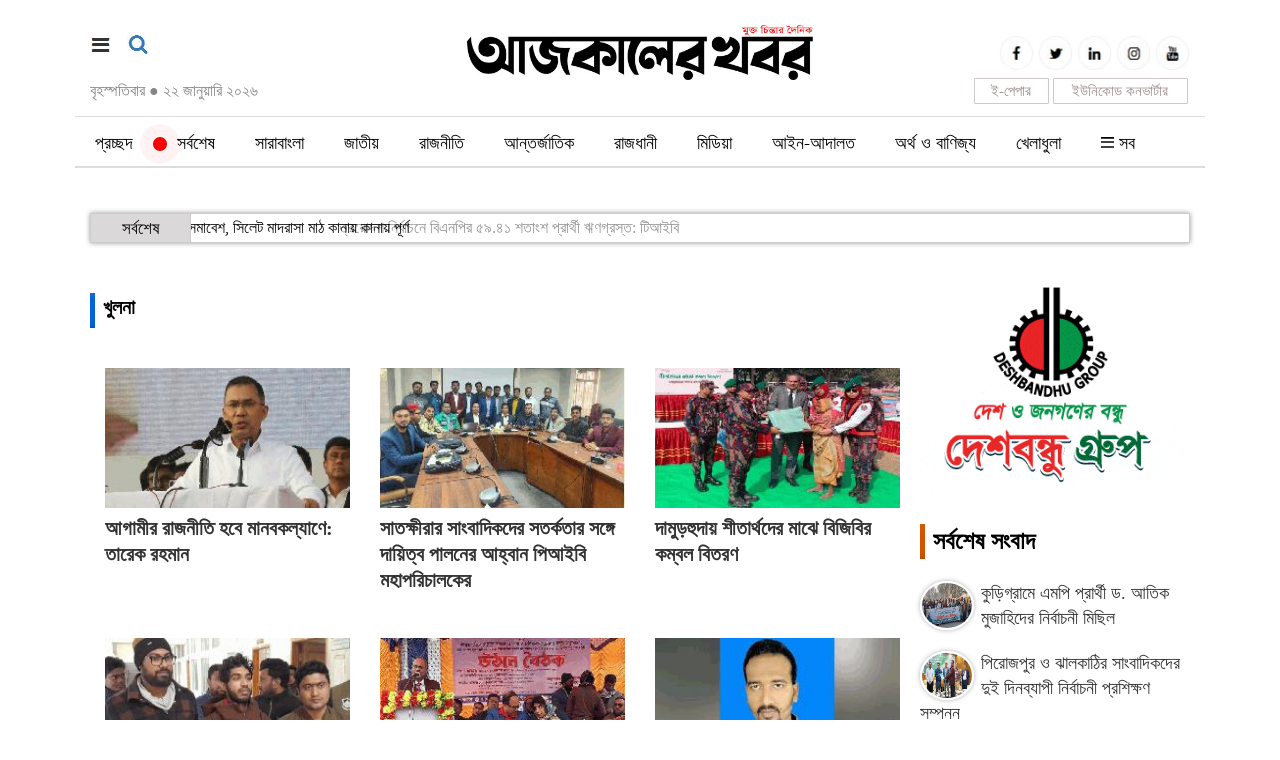

--- FILE ---
content_type: text/html; charset=UTF-8
request_url: https://www.ajkalerkhobor.net/cat.php?cd=113
body_size: 12374
content:
<html>
<head>
<meta http-equiv="Content-Type" content="text/html; charset=utf-8"/>
<title>খুলনা | Ajkaler Khobor</title>
<meta name="description" content="Daily Ajkalerkhobor is one of the leading Newspaper in the world. We provide latest news about various categories for 24/7 days." />
<link href="https://ajkalerkhobor.net/images/favicon.png" rel="shortcut icon" type="image/vnd.microsoft.icon" />
<link href="https://ajkalerkhobor.net/images/styles.css" rel="stylesheet" type="text/css" media="screen,print">
<meta name="keywords" content="banglanews, bangla news, bangladeshi news, today news24, daily news, bangla news daily, bd news, bd news headlines, news headlines, all bangla newspaper, live newspaper headlines">
<meta property="og:title" content="Daily Newspaper in Bangladesh || Most Popular Online Newportal in Bangladesh">
<meta property="og:type" content="website">
<meta property="og:url" content="https://ajkalerkhobor.net">
<meta property="og:image" content="https://ajkalerkhobor.net/images/logo.jpg">
<meta property="og:site_name" content="খুলনা">
<meta property="og:description" content="Daily Ajkalerkhobor is one of the leading Newspaper in the world. We provide latest news about various categories for 24/7 days.">
<meta http-equiv="developer" content="Developed By: SM. Kafi
Powered by : i2soft Technology Limited
Web address : http://www.i2softbd.com
Address : 53 Modern Mansion (11th Floor), Motijheel C/A, Dhaka - 1000, Bangladesh, Cell : 01711112420, 01611112420" />
<meta http-equiv="refresh" content="1500"/>
<meta name="viewport" content="width=device-width, initial-scale=1">
<script async src="https://pagead2.googlesyndication.com/pagead/js/adsbygoogle.js"></script>
<script>(adsbygoogle = window.adsbygoogle || []).push({});</script>
</head>
<script language="javascript" src="https://ajkalerkhobor.net/images/jquery-1.7.1.min.js"></script>
<script>
		if ( window.innerWidth  >= 100 ) {			
				$(function() {
				var sticky_navigation_offset_top = $('#i2softMenu').offset().top;
				var sticky_navigation = function(){
				var scroll_top = $(window).scrollTop();
				if (scroll_top > sticky_navigation_offset_top) { 
				$('#i2softMenu').css({ 'position': 'fixed', 'top':'0px'});
				} else {$('#i2softMenu').css({ '-webkit-transition': '0.5s ease', '-moz-transition': '0.5s ease', '-o-transition': '0.5s ease', 'transition': '0.5s ease', 'position': 'relative', 'z-index': '10001', 'width': '100%', 'top':'0'}); } };
				sticky_navigation();
				$(window).scroll(function() {
				sticky_navigation();
				});});
		}else {} 
</script>
<script>
(function($) {
  $.fn.menumaker = function(options) {
      
      var cssmenu = $(this), settings = $.extend({
        title: "Menu",
        format: "dropdown",
        sticky: false
      }, options);

      return this.each(function() {
        cssmenu.prepend('<div id="menu-button" style="color:#fff; padding-left: 15px; background: url(https://ajkalerkhobor.net/images/menuALL.png) no-repeat 10px 12px"></div>');
        $(this).find("#menu-button").on('click', function(){
          $(this).toggleClass('menu-opened');
          var mainmenu = $(this).next('ul');
          if (mainmenu.hasClass('open')) { 
            mainmenu.hide().removeClass('open');
          }
          else {
            mainmenu.show().addClass('open');
            if (settings.format === "dropdown") {
              mainmenu.find('ul').show();
            }
          }
        });

        cssmenu.find('li ul').parent().addClass('has-sub');

        multiTg = function() {
          cssmenu.find(".has-sub").prepend('<span class="submenu-button"></span>');
          cssmenu.find('.submenu-button').on('click', function() {
            $(this).toggleClass('submenu-opened');
            if ($(this).siblings('ul').hasClass('open')) {
              $(this).siblings('ul').removeClass('open').hide();
            }
            else {
              $(this).siblings('ul').addClass('open').show();
            }
          });
        };

        if (settings.format === 'multitoggle') multiTg();
        else cssmenu.addClass('dropdown');

        if (settings.sticky === true) cssmenu.css('position', 'fixed');

        resizeFix = function() {
          if ($( window ).width() > 768) {
            cssmenu.find('ul').show();
          }

          if ($(window).width() <= 768) {
            cssmenu.find('ul').hide().removeClass('open');
          }
        };
        resizeFix();
        return $(window).on('resize', resizeFix);

      });
  };
})(jQuery);

(function($){
$(document).ready(function(){

$("#cssmenu").menumaker({
   title: "Menu",
   format: "multitoggle"
});

});
})(jQuery);


	function sear() {
	  if(document.getElementById('sear').style.display=='none'){
        document.getElementById('sear').style.display='block';
		 document.getElementById('sears').style.display='none';
      }else{
        document.getElementById('sear').style.display='none';
		 document.getElementById('sears').style.display='block';
      }    
    }	
	function menus() {
      if(document.getElementById('menus').style.display=='none'){
        document.getElementById('menus').style.display='block';
      }else{
        document.getElementById('menus').style.display='none';
      }    
    }

</script>
<body>
<script type="text/javascript" src="https://ajax.googleapis.com/ajax/libs/jquery/1.8.2/jquery.js"></script>

	<div class="d_none t_none" style="background: #fff; padding: 0 0 0 10px; position: fixed; top:0px; left: 0px; z-index: 1001">

		<div class="d_none t_none" style="background: #FAF9F9; border-bottom: 1px solid #F1EFEF">
		<div class="container" style="padding: 10px 5px 10px 5px">
			<div style="padding: 0 0 0 3px; margin: 1 0 1px 0">
				<div align="center" style="color: #ffffff">
					<a target="_blank" href="https://epaper.ajkalerkhobor.net" style="background: #195190FF ; color: #ffffff; padding: 2px 5px 2px 5px; border-radius: 4px">ই-পেপার</a>&nbsp;&nbsp;&nbsp;
					<!-- <a target="_blank" href="https://play.google.com/store/apps/details?id=com.wDailyAjkalerKhobor_13584333" style="background: #195190FF ; color: #ffffff; padding: 2px 5px 2px 5px; border-radius: 4px">মোবাইল অ্যাপস</a>&nbsp;&nbsp;&nbsp; -->
					<a target="_blank" href="https://deshbandhutv.com" style="background: #195190FF ; color: #ffffff; padding: 2px 5px 2px 5px; border-radius: 4px">দেশবন্ধু টিভি</a>
				</div>
			</div>
			<div class="clear"></div>
		</div>
		</div>

		<div class="col-lg-2 col-md-2 col-sm-2 col-xs-2" style="padding: 20px 0 20px 0">
			<a href="#" onClick="menus();"><img border="0" src="https://ajkalerkhobor.net/images/menu_all.jpg" width="19" height="19" align="left"></a>
		</div>
		<div class="col-lg-8 col-md-8 col-sm-8 col-xs-8" style="padding: 0px">
			<a href="https://ajkalerkhobor.net"><img border="0" src="https://ajkalerkhobor.net/images/logo.jpg" style="width: 100%"></a>		
		</div>
		<div class="col-lg-2 col-md-2 col-sm-2 col-xs-2" style="padding: 20px 10px 20px 0">
			<a href="#" onClick="sear();"><img border="0" src="https://ajkalerkhobor.net/images/sea.jpg" width="21" height="19" align="right"></a>
		</div><div class="clear"></div>
	</div>
	<div class="clear"></div>

<!-- <div class="clear top m_none"></div> -->
<div class="container" style="padding: 10px 15px 10px 15px">
	<div style="padding: 0 0 0 0">		
		<div class="col-lg-4 col-md-4 col-sm-4 col-xs-12 m_none" style="padding: 25px 0 0 0">
			<a href="#" onClick="menus();"><img border="0" src="https://ajkalerkhobor.net/images/menu_all.jpg" width="21" height="18"></a>&nbsp;&nbsp;&nbsp;&nbsp;<a href="#" onClick="sear();"><img border="0" src="https://ajkalerkhobor.net/images/sea.jpg" width="21" height="19"></a>
			<div class="clear" style="margin: 0 0 20px 0"></div>
			<span style="font-size:16px; margin: 2px 0 0 0; color: #878484">বৃহস্পতিবার <span style="color: #878484">●</span> ২২ জানুয়ারি ২০২৬		</div>		
		<div class="col-lg-4 col-md-4 col-sm-4 col-xs-12 m_none" style="text-align: center; padding: 15px 10px 0 10px">
			<div class="m_none"><a href="https://ajkalerkhobor.net"><img border="0" src="https://ajkalerkhobor.net/images/logo.jpg" style="width: 100%"></a></div>
			<div class="d_none t_none"><a href="https://ajkalerkhobor.net"><img border="0" src="https://ajkalerkhobor.net/images/logo.jpg" style="width: 70%"></a></div>
			<div class="d_none t_none"><a href="https://ajkalerkhobor.net"><img border="0" src="https://ajkalerkhobor.net/images/logo.jpg" style="width: 70%"></a></div>
		</div>
		<div class="col-lg-4 col-md-4 col-sm-4 col-xs-12" style="padding: 0 0 0 0">

			<div class="m_none t_none" style="text-align:right; padding: 25px 0 0 0">
				<span><a target="_blank" href="https://www.facebook.com/dailyajkalerkhabor"><img border="0" class="social" src="https://ajkalerkhobor.net/images/ico_fb.jpg"></a></span>
				<span><a target="_blank" href="https://twitter.com"><img border="0" class="social" src="https://ajkalerkhobor.net/images/ico_tw.jpg"></a></span>
				<span><a target="_blank" href="https://www.linkedin.com"><img border="0" class="social" src="https://ajkalerkhobor.net/images/ico-in.jpg"></a></span>
				<span><a target="_blank" href="https://www.instagram.com"><img border="0" class="social" src="https://ajkalerkhobor.net/images/ico_ins.jpg"></a></span>
				<span><a target="_blank" href="https://www.youtube.com"><img border="0" class="social" src="https://ajkalerkhobor.net/images/ico_you.jpg"></a></span>
				<div class="clear"></div>				
					<div style="float:right; width: 135px; border: 1px solid #CFC9C9; padding: 2px 0 1px 0; margin: 2px; border-radius: 1px; text-align: center"><a target="blanbk" style="color: #9F8F8F; font-size: 15px" href="https://ajkalerkhobor.net/converter.html">ইউনিকোড কনভার্টার</a></div>
					<div style="float:right; width: 75px; border: 1px solid #CFC9C9; padding: 2px 0 1px 0; margin: 2px; border-radius: 1px; text-align: center"><a target="blanbk" style="color: #9F8F8F; font-size: 15px" href="http://epaper.ajkalerkhobor.net">ই-পেপার</a></div><div class="clear"></div>
					<!-- <a href="#" onclick="doGTranslate('bn|bn');return false;" style="font-size: 13px">বাংলা</a> <a href="#" onclick="doGTranslate('bn|en');return false;" style="font-size: 11px">English</a> <a href="#" onclick="doGTranslate('bn|hi');return false;" style="font-size: 12px">हिन्दी</a>  -->
			</div>
			
		</div>
		<div class="clear"></div>
	</div>
</div><div class="clear"></div>

<div id="i2softMenu" style="background: #ffffff; margin: 0 0 20px 0">

<div style="background: #fff">
			<div class="container" style="padding: 0">
				<!-- Menu Start -->
				<div class="menu m_none" style="margin: 0 0 0 0">
					<table border="0" width="100%" cellspacing="0" cellpadding="0">
						<tr>
							<td><style>@media (min-width: 990px) {#cssmenu .dt_none {display: none;}}
#menu-desktop .show {
    background: #ddd;
    padding: 0 5px;
    display: block;
    position: fixed;
    top: 0;
    left: 0;
    height: 100%;
    width: 100%;
    z-index: 9999;
}
</style>
<style>
span.live-icon{margin: 0 0 0 -20px; display:inline-block;position:relative;top:calc(50% - 5px);
background-color:red;width:12px;height:12px;border:1px solid rgba(0,0,0,.1);border-radius:50%;z-index:1}
span.live-icon:before{content:"";display:block;position:absolute;background-color:rgba(255,0,0,.6);width:100%;height:100%;border-radius:50%;animation:live 2s ease-in-out infinite;z-index:-1}
@keyframes live{0%{transform:scale(1,1)}100%{transform:scale(3.5,3.5);background-color:transparent}}
</style>
<div id='cssmenu'>
<ul>

	<!-- <li class="m_none"><a href="https://ajkalerkhobor.net"><span><img border="0" src="https://ajkalerkhobor.net/images/home.png" width="22" height="20" style="margin: -3px 0 0 0"></span></a></li> -->
	<li><a href="https://ajkalerkhobor.net">প্রচ্ছদ</a></li> 
	<li><a href="https://ajkalerkhobor.net/menu/0"><span class="live-icon"></span>&nbsp;&nbsp;সর্বশেষ</a></li> 
	<li><a href="https://ajkalerkhobor.net/menu/141">সারাবাংলা</a><ul><li><a href="https://ajkalerkhobor.net/menu/108">ঢাকা</a><ul></ul></li><li><a href="https://ajkalerkhobor.net/menu/109">চট্টগ্রাম</a><ul></ul></li><li><a href="https://ajkalerkhobor.net/menu/110">রাজশাহী</a><ul></ul></li><li><a href="https://ajkalerkhobor.net/menu/113">খুলনা</a><ul></ul></li><li><a href="https://ajkalerkhobor.net/menu/112">সিলেট</a><ul></ul></li><li><a href="https://ajkalerkhobor.net/menu/111">বরিশাল</a><ul></ul></li><li><a href="https://ajkalerkhobor.net/menu/139">রংপুর</a><ul></ul></li><li><a href="https://ajkalerkhobor.net/menu/114">ময়মনসিংহ</a><ul></ul></li></ul></li><li><a href="https://ajkalerkhobor.net/menu/102">জাতীয়</a></li><li><a href="https://ajkalerkhobor.net/menu/115">রাজনীতি</a></li><li><a href="https://ajkalerkhobor.net/menu/116">আন্তর্জাতিক</a></li><li><a href="https://ajkalerkhobor.net/menu/150">রাজধানী</a></li><li><a href="https://ajkalerkhobor.net/menu/131">মিডিয়া</a></li><li><a href="https://ajkalerkhobor.net/menu/122">আইন-আদালত</a></li><li><a href="https://ajkalerkhobor.net/menu/121">অর্থ ও বাণিজ্য</a></li><li><a href="https://ajkalerkhobor.net/menu/119">খেলাধুলা</a></li><!-- <li><a href="https://ajkalerkhobor.net/photo/">ছবিঘর</a></li>
<li><a href="https://ajkalerkhobor.net/video/">ভিডিও</a></li> -->
<li class="m_none"><a href="#" onClick="menus();"><span><img border="0" src="https://ajkalerkhobor.net/images/menuALL.png" width="13" height="12" style="margin: 0px 0 0 0"></span>  সব </a></li>

<li class="dt_none">
	<li class="dt_none"><a href="https://ajkalerkhobor.net/menu/117">বিনোদন</a></li><li class="dt_none"><a href="https://ajkalerkhobor.net/menu/123">শিক্ষা</a></li><li class="dt_none"><a href="https://ajkalerkhobor.net/menu/142">লাইফস্টাইল</a></li><li class="dt_none"><a href="https://ajkalerkhobor.net/menu/120">বিজ্ঞান ও প্রযুক্তি</a></li><li class="dt_none"><a href="https://ajkalerkhobor.net/menu/130">স্বাস্থ্য</a></li><li class="dt_none"><a href="https://ajkalerkhobor.net/menu/146">প্রবাসের খবর</a></li><li class="dt_none"><a href="https://ajkalerkhobor.net/menu/145">সাহিত্য</a></li><li class="dt_none"><a href="https://ajkalerkhobor.net/menu/143">মতামত</a></li><li class="dt_none"><a href="https://ajkalerkhobor.net/menu/147">সাক্ষাৎকার</a></li><li class="dt_none"><a href="https://ajkalerkhobor.net/menu/118">ক্যাম্পাস</a></li></li>

</ul>
</div>
<div class="clear"></div></td>
						</tr>
					</table>
				</div>
			</div>
						<div id="menus" style="display:none">
				<div class="m_none" style="background: #F5F5F5; padding: 20px 10px 0 10px">
				<div class="container">
				<div class="footerN">
					<div class="drop"><a href="https://ajkalerkhobor.net/menu/117">●&nbsp;বিনোদন</a></div><div class="drop"><a href="https://ajkalerkhobor.net/menu/123">●&nbsp;শিক্ষা</a></div><div class="drop"><a href="https://ajkalerkhobor.net/menu/142">●&nbsp;লাইফস্টাইল</a></div><div class="drop"><a href="https://ajkalerkhobor.net/menu/120">●&nbsp;বিজ্ঞান ও প্রযুক্তি</a></div><div class="drop"><a href="https://ajkalerkhobor.net/menu/130">●&nbsp;স্বাস্থ্য</a></div><div class="drop"><a href="https://ajkalerkhobor.net/menu/146">●&nbsp;প্রবাসের খবর</a></div><div class="drop"><a href="https://ajkalerkhobor.net/menu/145">●&nbsp;সাহিত্য</a></div><div class="drop"><a href="https://ajkalerkhobor.net/menu/143">●&nbsp;মতামত</a></div><div class="drop"><a href="https://ajkalerkhobor.net/menu/147">●&nbsp;সাক্ষাৎকার</a></div><div class="drop"><a href="https://ajkalerkhobor.net/menu/118">●&nbsp;ক্যাম্পাস</a></div>					
					<!-- <div class="drop"><a href="https://ajkalerkhobor.net/photo/">● ফটো গ্যালারি</a></div>
					<div class="drop"><a href="https://ajkalerkhobor.net/video/">● ভিডিও গ্যালারি</a></div> -->
				</div><div align="right" style="width: 100%; background: #F5F5F5; padding: 0 10px 0 0"><a href="#" onClick="menus();"><img border="0" src="https://ajkalerkhobor.net/images/cross.png" alt="close" title="close"></a></a></div>
				</div></div>

				<div class="d_none t_none" style="background: #F5F5F5; padding: 20px 10px 0 10px; margin: -20px 0 0 0">
				<div class="container">
				<div class="footerM">
					<div class="drop"><a href="https://ajkalerkhobor.net/menu/141">●&nbsp;সারাবাংলা</a></div><div class="drop"><a href="https://ajkalerkhobor.net/menu/102">●&nbsp;জাতীয়</a></div><div class="drop"><a href="https://ajkalerkhobor.net/menu/115">●&nbsp;রাজনীতি</a></div><div class="drop"><a href="https://ajkalerkhobor.net/menu/116">●&nbsp;আন্তর্জাতিক</a></div><div class="drop"><a href="https://ajkalerkhobor.net/menu/150">●&nbsp;রাজধানী</a></div><div class="drop"><a href="https://ajkalerkhobor.net/menu/131">●&nbsp;মিডিয়া</a></div><div class="drop"><a href="https://ajkalerkhobor.net/menu/122">●&nbsp;আইন-আদালত</a></div><div class="drop"><a href="https://ajkalerkhobor.net/menu/121">●&nbsp;অর্থ ও বাণিজ্য</a></div><div class="drop"><a href="https://ajkalerkhobor.net/menu/119">●&nbsp;খেলাধুলা</a></div><div class="drop"><a href="https://ajkalerkhobor.net/menu/117">●&nbsp;বিনোদন</a></div><div class="drop"><a href="https://ajkalerkhobor.net/menu/123">●&nbsp;শিক্ষা</a></div><div class="drop"><a href="https://ajkalerkhobor.net/menu/142">●&nbsp;লাইফস্টাইল</a></div><div class="drop"><a href="https://ajkalerkhobor.net/menu/120">●&nbsp;বিজ্ঞান ও প্রযুক্তি</a></div><div class="drop"><a href="https://ajkalerkhobor.net/menu/130">●&nbsp;স্বাস্থ্য</a></div><div class="drop"><a href="https://ajkalerkhobor.net/menu/146">●&nbsp;প্রবাসের খবর</a></div><div class="drop"><a href="https://ajkalerkhobor.net/menu/145">●&nbsp;সাহিত্য</a></div><div class="drop"><a href="https://ajkalerkhobor.net/menu/143">●&nbsp;মতামত</a></div><div class="drop"><a href="https://ajkalerkhobor.net/menu/147">●&nbsp;সাক্ষাৎকার</a></div><div class="drop"><a href="https://ajkalerkhobor.net/menu/118">●&nbsp;ক্যাম্পাস</a></div>					
					<!-- <div class="drop"><a href="https://ajkalerkhobor.net/photo/">● ফটো গ্যালারি</a></div>
					<div class="drop"><a href="https://ajkalerkhobor.net/video/">● ভিডিও গ্যালারি</a></div> -->
				</div><div align="right" style="width: 100%; background: #F5F5F5; padding: 0 10px 0 0"><a href="#" onClick="menus();"><img border="0" src="https://ajkalerkhobor.net/images/cross.png" alt="close" title="close"></a></a></div>
				</div></div>

			</div>


	<!-- Menu End -->
</div></div>

<div class="clear m_none" style="margin: 0 0 25px 0"></div>

<div class="container m_none" style="padding-top:0px">
		<div style="border: 0px solid #00368C">
			<link rel="stylesheet" type="text/css" href="https://ajkalerkhobor.net/images/jquery.smarticker.css">
<div class="smarticker1 hidden-sm hidden-xs m_none">
    <ul style="height: 40px; overflow: hidden">
			<li data-category="সর্বশেষ" data-subcategory="" data-color="1F4565"><a href="https://ajkalerkhobor.net/news/194158">১ ফেব্রুয়ারি থেকে সব টেক্সটাইল মিল অনির্দিষ্টকালের জন্য বন্ধের ঘোষণা </a></li><li data-category="সর্বশেষ" data-subcategory="" data-color="1F4565"><a href="https://ajkalerkhobor.net/news/194153">ক্ষমতায় গেলে ৪ কোটি পরিবারকে ফ্যামিলি কার্ড দেওয়া হবে: তারেক রহমান </a></li><li data-category="সর্বশেষ" data-subcategory="" data-color="1F4565"><a href="https://ajkalerkhobor.net/news/194150">ত্রয়োদশ নির্বাচনে বিএনপির ৫৯.৪১ শতাংশ প্রার্থী ঋণগ্রস্ত: টিআইবি </a></li><li data-category="সর্বশেষ" data-subcategory="" data-color="1F4565"><a href="https://ajkalerkhobor.net/news/194147">বিএনপির প্রথম নির্বাচনী সমাবেশ, সিলেট মাদরাসা মাঠ কানায় কানায় পূর্ণ </a></li><li data-category="সর্বশেষ" data-subcategory="" data-color="1F4565"><a href="https://ajkalerkhobor.net/news/194144">৭ জেলায় আজ সমাবেশ করবেন তারেক রহমান </a></li><li data-category="সর্বশেষ" data-subcategory="" data-color="1F4565"><a href="https://ajkalerkhobor.net/news/194142">মার্কিন অর্থনীতি নিয়ে ট্রাম্পের বেশির ভাগ দাবিই মিথ্যা </a></li><li data-category="সর্বশেষ" data-subcategory="" data-color="1F4565"><a href="https://ajkalerkhobor.net/news/194141">প্রার্থীদের প্রতীক বরাদ্দ শেষ, আজ থেকে নির্বাচনী প্রচারণা শুরু </a></li>        </ul>
</div>
<script type="text/javascript" src="https://ajkalerkhobor.net/images/jquery.smarticker.min.js"></script>
<script>
	$('.smarticker1').smarticker({
		controllerType: 2,
		theme: 1,
		animation: 'slide',
		speed: 1500,
		progressbar: true
	});
</script>
<div class="d_none t_none">
	<table border="0" width="100%" id="table1" cellspacing="0" cellpadding="0">
		<tr>
			<td style="width: 150px"><img border="0" src="https://ajkalerkhobor.net/images/todays_news.jpg" width="100%"></td>
			<td style="border: 0px solid #2786B2; padding: 0 5px 0 5px">
				<marquee direction=left onmouseout="this.start()"  onmouseover="this.stop()" scrolldelay="1" scrollamount="3">
								<!-- End Page-->
				<span class="ticker"><a style="font-size: 17px" href="https://ajkalerkhobor.net/news/194158">১ ফেব্রুয়ারি থেকে সব টেক্সটাইল মিল অনির্দিষ্টকালের জন্য বন্ধের ঘোষণা</a>&nbsp;&nbsp;&nbsp;</span>
				  				<!-- End Page-->
				<span class="ticker"><a style="font-size: 17px" href="https://ajkalerkhobor.net/news/194153">ক্ষমতায় গেলে ৪ কোটি পরিবারকে ফ্যামিলি কার্ড দেওয়া হবে: তারেক রহমান</a>&nbsp;&nbsp;&nbsp;</span>
				  				<!-- End Page-->
				<span class="ticker"><a style="font-size: 17px" href="https://ajkalerkhobor.net/news/194150">ত্রয়োদশ নির্বাচনে বিএনপির ৫৯.৪১ শতাংশ প্রার্থী ঋণগ্রস্ত: টিআইবি</a>&nbsp;&nbsp;&nbsp;</span>
				  				<!-- End Page-->
				<span class="ticker"><a style="font-size: 17px" href="https://ajkalerkhobor.net/news/194147">বিএনপির প্রথম নির্বাচনী সমাবেশ, সিলেট মাদরাসা মাঠ কানায় কানায় পূর্ণ</a>&nbsp;&nbsp;&nbsp;</span>
				  				<!-- End Page-->
				<span class="ticker"><a style="font-size: 17px" href="https://ajkalerkhobor.net/news/194144">৭ জেলায় আজ সমাবেশ করবেন তারেক রহমান</a>&nbsp;&nbsp;&nbsp;</span>
				  				<!-- End Page-->
				<span class="ticker"><a style="font-size: 17px" href="https://ajkalerkhobor.net/news/194142">মার্কিন অর্থনীতি নিয়ে ট্রাম্পের বেশির ভাগ দাবিই মিথ্যা</a>&nbsp;&nbsp;&nbsp;</span>
				  				<!-- End Page-->
				<span class="ticker"><a style="font-size: 17px" href="https://ajkalerkhobor.net/news/194141">প্রার্থীদের প্রতীক বরাদ্দ শেষ, আজ থেকে নির্বাচনী প্রচারণা শুরু</a>&nbsp;&nbsp;&nbsp;</span>
				  				</marquee>
			</td>
		</tr>
	</table>
</div>		</div>
</div>

<div class="clear m_none" style="margin: 0 0 15px 0"></div>
<div class="clear d_none t_none" style="margin: 0 0 100px 0"></div>


<div class="container" style="padding-top:0px">
<div class="col-lg-9 col-md-9 col-sm-9 col-xs-12" style="padding: 0 0 20px 0">

<div style="padding: 10px 0 10px 0"><ins class="adsbygoogle" style="display:inline-block;" data-ad-client="ca-pub-6661980424108051" data-ad-slot="8841079132" data-ad-format="link" data-full-width-responsive="true"></ins></div>
<a href="https://ajkalerkhobor.net/menu/113"><div class="titleR4" style="width: 100%; font-size: 20px; border: 0px solid #FADEDE; margin: 0 0 15px 0">খুলনা</div></a><div class="clear"></div>
<!-- body news start -->

<div class="col-lg-4 col-md-4 col-sm-4 col-xs-12" style="padding: 0 15px 20px 15px">		
		<div class="news" style="margin: 5px 0 0 0">
				<div class="m_none"><a href="https://ajkalerkhobor.net/news/194025"><img style="margin: 0 7px 7px 0" title="আগামীর রাজনীতি হবে মানবকল্যাণে: তারেক রহমান" alt="আগামীর রাজনীতি হবে মানবকল্যাণে: তারেক রহমান" class="lazy img_body" data-original="https://ajkalerkhobor.net/2026/01/19/ak_1768827746_th.jpg" align="left"></a>
						<div class="title_body" style="margin: 25px 0 0 0"><a href="https://ajkalerkhobor.net/news/194025"><b>আগামীর রাজনীতি হবে মানবকল্যাণে: তারেক রহমান</b></a></div>
					<div class="clear"></div></div><div class="titleBTM t_none d_none" style="margin: 0 10px 0 0">
					<a style="font-size: 17px" href="https://ajkalerkhobor.net/news/194025">
					<img class="img_zoom" src="https://ajkalerkhobor.net/2026/01/19/ak_1768827746_th.jpg" style="border: 1px solid #ddd; border-radius: 4px; margin-right: 10px; width: 85px; height: 55px" align="left"><B>আগামীর রাজনীতি হবে মানবকল্যাণে: তারেক রহমান</B></a><div class="clear"></div><div style="margin: 0 0 0 0"></div>
				</div>		</div>
</div><div class=""></div>

<div class="col-lg-4 col-md-4 col-sm-4 col-xs-12" style="padding: 0 15px 20px 15px">		
		<div class="news" style="margin: 5px 0 0 0">
				<div class="m_none"><a href="https://ajkalerkhobor.net/news/193980"><img style="margin: 0 7px 7px 0" title="সাতক্ষীরার সাংবাদিকদের সতর্কতার সঙ্গে দায়িত্ব পালনের আহ্বান পিআইবি মহাপরিচালকের" alt="সাতক্ষীরার সাংবাদিকদের সতর্কতার সঙ্গে দায়িত্ব পালনের আহ্বান পিআইবি মহাপরিচালকের" class="lazy img_body" data-original="https://ajkalerkhobor.net/2026/01/18/ak_1768756309_th.jpg" align="left"></a>
						<div class="title_body" style="margin: 25px 0 0 0"><a href="https://ajkalerkhobor.net/news/193980"><b>সাতক্ষীরার সাংবাদিকদের সতর্কতার সঙ্গে দায়িত্ব পালনের আহ্বান পিআইবি মহাপরিচালকের</b></a></div>
					<div class="clear"></div></div><div class="titleBTM t_none d_none" style="margin: 0 10px 0 0">
					<a style="font-size: 17px" href="https://ajkalerkhobor.net/news/193980">
					<img class="img_zoom" src="https://ajkalerkhobor.net/2026/01/18/ak_1768756309_th.jpg" style="border: 1px solid #ddd; border-radius: 4px; margin-right: 10px; width: 85px; height: 55px" align="left"><B>সাতক্ষীরার সাংবাদিকদের সতর্কতার সঙ্গে দায়িত্ব পালনের আহ্বান পিআইবি মহাপরিচালকের</B></a><div class="clear"></div><div style="margin: 0 0 0 0"></div>
				</div>		</div>
</div><div class=""></div>

<div class="col-lg-4 col-md-4 col-sm-4 col-xs-12" style="padding: 0 15px 20px 15px">		
		<div class="news" style="margin: 5px 0 0 0">
				<div class="m_none"><a href="https://ajkalerkhobor.net/news/193715"><img style="margin: 0 7px 7px 0" title="দামুড়হুদায় শীতার্থদের মাঝে বিজিবির কম্বল বিতরণ" alt="দামুড়হুদায় শীতার্থদের মাঝে বিজিবির কম্বল বিতরণ" class="lazy img_body" data-original="https://ajkalerkhobor.net/2026/01/10/ak_1768036870_th.jpg" align="left"></a>
						<div class="title_body" style="margin: 25px 0 0 0"><a href="https://ajkalerkhobor.net/news/193715"><b>দামুড়হুদায় শীতার্থদের মাঝে বিজিবির কম্বল বিতরণ</b></a></div>
					<div class="clear"></div></div><div class="titleBTM t_none d_none" style="margin: 0 10px 0 0">
					<a style="font-size: 17px" href="https://ajkalerkhobor.net/news/193715">
					<img class="img_zoom" src="https://ajkalerkhobor.net/2026/01/10/ak_1768036870_th.jpg" style="border: 1px solid #ddd; border-radius: 4px; margin-right: 10px; width: 85px; height: 55px" align="left"><B>দামুড়হুদায় শীতার্থদের মাঝে বিজিবির কম্বল বিতরণ</B></a><div class="clear"></div><div style="margin: 0 0 0 0"></div>
				</div>		</div>
</div><div class="clear"></div>

<div class="col-lg-4 col-md-4 col-sm-4 col-xs-12" style="padding: 0 15px 20px 15px">		
		<div class="news" style="margin: 5px 0 0 0">
				<div class="m_none"><a href="https://ajkalerkhobor.net/news/193651"><img style="margin: 0 7px 7px 0" title="বিএনপি নেতা আলমগীর হত্যা : মূল আসামি শ্যুটার মিশু গ্রেপ্তার" alt="বিএনপি নেতা আলমগীর হত্যা : মূল আসামি শ্যুটার মিশু গ্রেপ্তার" class="lazy img_body" data-original="https://ajkalerkhobor.net/2026/01/09/ak_1767898568_th.jpg" align="left"></a>
						<div class="title_body" style="margin: 25px 0 0 0"><a href="https://ajkalerkhobor.net/news/193651"><b>বিএনপি নেতা আলমগীর হত্যা : মূল আসামি শ্যুটার মিশু গ্রেপ্তার</b></a></div>
					<div class="clear"></div></div><div class="titleBTM t_none d_none" style="margin: 0 10px 0 0">
					<a style="font-size: 17px" href="https://ajkalerkhobor.net/news/193651">
					<img class="img_zoom" src="https://ajkalerkhobor.net/2026/01/09/ak_1767898568_th.jpg" style="border: 1px solid #ddd; border-radius: 4px; margin-right: 10px; width: 85px; height: 55px" align="left"><B>বিএনপি নেতা আলমগীর হত্যা : মূল আসামি শ্যুটার মিশু গ্রেপ্তার</B></a><div class="clear"></div><div style="margin: 0 0 0 0"></div>
				</div>		</div>
</div><div class=""></div>

<div class="col-lg-4 col-md-4 col-sm-4 col-xs-12" style="padding: 0 15px 20px 15px">		
		<div class="news" style="margin: 5px 0 0 0">
				<div class="m_none"><a href="https://ajkalerkhobor.net/news/193544"><img style="margin: 0 7px 7px 0" title="সাতক্ষীরায় পশুর স্বাস্থ্য সুরক্ষায় খামারিদের নিয়ে উঠান বৈঠক " alt="সাতক্ষীরায় পশুর স্বাস্থ্য সুরক্ষায় খামারিদের নিয়ে উঠান বৈঠক " class="lazy img_body" data-original="https://ajkalerkhobor.net/2026/01/06/ak_1767705918_th.jpg" align="left"></a>
						<div class="title_body" style="margin: 25px 0 0 0"><a href="https://ajkalerkhobor.net/news/193544"><b>সাতক্ষীরায় পশুর স্বাস্থ্য সুরক্ষায় খামারিদের নিয়ে উঠান বৈঠক </b></a></div>
					<div class="clear"></div></div><div class="titleBTM t_none d_none" style="margin: 0 10px 0 0">
					<a style="font-size: 17px" href="https://ajkalerkhobor.net/news/193544">
					<img class="img_zoom" src="https://ajkalerkhobor.net/2026/01/06/ak_1767705918_th.jpg" style="border: 1px solid #ddd; border-radius: 4px; margin-right: 10px; width: 85px; height: 55px" align="left"><B>সাতক্ষীরায় পশুর স্বাস্থ্য সুরক্ষায় খামারিদের নিয়ে উঠান বৈঠক </B></a><div class="clear"></div><div style="margin: 0 0 0 0"></div>
				</div>		</div>
</div><div class=""></div>

<div class="col-lg-4 col-md-4 col-sm-4 col-xs-12" style="padding: 0 15px 20px 15px">		
		<div class="news" style="margin: 5px 0 0 0">
				<div class="m_none"><a href="https://ajkalerkhobor.net/news/193487"><img style="margin: 0 7px 7px 0" title="যশোরে ফের একজনকে প্রকাশ্যে গুলি করে হত্যা" alt="যশোরে ফের একজনকে প্রকাশ্যে গুলি করে হত্যা" class="lazy img_body" data-original="https://ajkalerkhobor.net/2026/01/05/ak_1767626497_th.jpg" align="left"></a>
						<div class="title_body" style="margin: 25px 0 0 0"><a href="https://ajkalerkhobor.net/news/193487"><b>যশোরে ফের একজনকে প্রকাশ্যে গুলি করে হত্যা</b></a></div>
					<div class="clear"></div></div><div class="titleBTM t_none d_none" style="margin: 0 10px 0 0">
					<a style="font-size: 17px" href="https://ajkalerkhobor.net/news/193487">
					<img class="img_zoom" src="https://ajkalerkhobor.net/2026/01/05/ak_1767626497_th.jpg" style="border: 1px solid #ddd; border-radius: 4px; margin-right: 10px; width: 85px; height: 55px" align="left"><B>যশোরে ফের একজনকে প্রকাশ্যে গুলি করে হত্যা</B></a><div class="clear"></div><div style="margin: 0 0 0 0"></div>
				</div>		</div>
</div><div class="clear"></div>

<div class="col-lg-4 col-md-4 col-sm-4 col-xs-12" style="padding: 0 15px 20px 15px">		
		<div class="news" style="margin: 5px 0 0 0">
				<div class="m_none"><a href="https://ajkalerkhobor.net/news/193405"><img style="margin: 0 7px 7px 0" title="সাতক্ষীরা নিউ মার্কেট ক্লাবের সদস্যদের সঙ্গে শহর ছাত্রশিবিরের মতবিনিময়" alt="সাতক্ষীরা নিউ মার্কেট ক্লাবের সদস্যদের সঙ্গে শহর ছাত্রশিবিরের মতবিনিময়" class="lazy img_body" data-original="https://ajkalerkhobor.net/2026/01/02/ak_1767376828_th.jpg" align="left"></a>
						<div class="title_body" style="margin: 25px 0 0 0"><a href="https://ajkalerkhobor.net/news/193405"><b>সাতক্ষীরা নিউ মার্কেট ক্লাবের সদস্যদের সঙ্গে শহর ছাত্রশিবিরের মতবিনিময়</b></a></div>
					<div class="clear"></div></div><div class="titleBTM t_none d_none" style="margin: 0 10px 0 0">
					<a style="font-size: 17px" href="https://ajkalerkhobor.net/news/193405">
					<img class="img_zoom" src="https://ajkalerkhobor.net/2026/01/02/ak_1767376828_th.jpg" style="border: 1px solid #ddd; border-radius: 4px; margin-right: 10px; width: 85px; height: 55px" align="left"><B>সাতক্ষীরা নিউ মার্কেট ক্লাবের সদস্যদের সঙ্গে শহর ছাত্রশিবিরের মতবিনিময়</B></a><div class="clear"></div><div style="margin: 0 0 0 0"></div>
				</div>		</div>
</div><div class=""></div>

<div class="col-lg-4 col-md-4 col-sm-4 col-xs-12" style="padding: 0 15px 20px 15px">		
		<div class="news" style="margin: 5px 0 0 0">
				<div class="m_none"><a href="https://ajkalerkhobor.net/news/193399"><img style="margin: 0 7px 7px 0" title="সাতক্ষীরা নিউমার্কেট ক্লাবের সদস্যদের সঙ্গে শহর ছাত্রশিবিরের মতবিনিময়" alt="সাতক্ষীরা নিউমার্কেট ক্লাবের সদস্যদের সঙ্গে শহর ছাত্রশিবিরের মতবিনিময়" class="lazy img_body" data-original="https://ajkalerkhobor.net/2026/01/02/ak_1767371794_th.jpg" align="left"></a>
						<div class="title_body" style="margin: 25px 0 0 0"><a href="https://ajkalerkhobor.net/news/193399"><b>সাতক্ষীরা নিউমার্কেট ক্লাবের সদস্যদের সঙ্গে শহর ছাত্রশিবিরের মতবিনিময়</b></a></div>
					<div class="clear"></div></div><div class="titleBTM t_none d_none" style="margin: 0 10px 0 0">
					<a style="font-size: 17px" href="https://ajkalerkhobor.net/news/193399">
					<img class="img_zoom" src="https://ajkalerkhobor.net/2026/01/02/ak_1767371794_th.jpg" style="border: 1px solid #ddd; border-radius: 4px; margin-right: 10px; width: 85px; height: 55px" align="left"><B>সাতক্ষীরা নিউমার্কেট ক্লাবের সদস্যদের সঙ্গে শহর ছাত্রশিবিরের মতবিনিময়</B></a><div class="clear"></div><div style="margin: 0 0 0 0"></div>
				</div>		</div>
</div><div class=""></div>

<div class="col-lg-4 col-md-4 col-sm-4 col-xs-12" style="padding: 0 15px 20px 15px">		
		<div class="news" style="margin: 5px 0 0 0">
				<div class="m_none"><a href="https://ajkalerkhobor.net/news/193397"><img style="margin: 0 7px 7px 0" title="খালেদা জিয়ার আত্মার মাগফিরাত কামনায় সাতক্ষীরায় ছাত্রদলের দোয়া মাহফিল " alt="খালেদা জিয়ার আত্মার মাগফিরাত কামনায় সাতক্ষীরায় ছাত্রদলের দোয়া মাহফিল " class="lazy img_body" data-original="https://ajkalerkhobor.net/2026/01/02/ak_1767370847_th.jpg" align="left"></a>
						<div class="title_body" style="margin: 25px 0 0 0"><a href="https://ajkalerkhobor.net/news/193397"><b>খালেদা জিয়ার আত্মার মাগফিরাত কামনায় সাতক্ষীরায় ছাত্রদলের দোয়া মাহফিল </b></a></div>
					<div class="clear"></div></div><div class="titleBTM t_none d_none" style="margin: 0 10px 0 0">
					<a style="font-size: 17px" href="https://ajkalerkhobor.net/news/193397">
					<img class="img_zoom" src="https://ajkalerkhobor.net/2026/01/02/ak_1767370847_th.jpg" style="border: 1px solid #ddd; border-radius: 4px; margin-right: 10px; width: 85px; height: 55px" align="left"><B>খালেদা জিয়ার আত্মার মাগফিরাত কামনায় সাতক্ষীরায় ছাত্রদলের দোয়া মাহফিল </B></a><div class="clear"></div><div style="margin: 0 0 0 0"></div>
				</div>		</div>
</div><div class="clear"></div>

<div class="col-lg-4 col-md-4 col-sm-4 col-xs-12" style="padding: 0 15px 20px 15px">		
		<div class="news" style="margin: 5px 0 0 0">
				<div class="m_none"><a href="https://ajkalerkhobor.net/news/193382"><img style="margin: 0 7px 7px 0" title="কুয়াশা ও শৈত্যপ্রবাহে স্থবির কুড়িগ্রামের জনজীবন" alt="কুয়াশা ও শৈত্যপ্রবাহে স্থবির কুড়িগ্রামের জনজীবন" class="lazy img_body" data-original="https://ajkalerkhobor.net/2026/01/02/ak_1767328929_th.jpg" align="left"></a>
						<div class="title_body" style="margin: 25px 0 0 0"><a href="https://ajkalerkhobor.net/news/193382"><b>কুয়াশা ও শৈত্যপ্রবাহে স্থবির কুড়িগ্রামের জনজীবন</b></a></div>
					<div class="clear"></div></div><div class="titleBTM t_none d_none" style="margin: 0 10px 0 0">
					<a style="font-size: 17px" href="https://ajkalerkhobor.net/news/193382">
					<img class="img_zoom" src="https://ajkalerkhobor.net/2026/01/02/ak_1767328929_th.jpg" style="border: 1px solid #ddd; border-radius: 4px; margin-right: 10px; width: 85px; height: 55px" align="left"><B>কুয়াশা ও শৈত্যপ্রবাহে স্থবির কুড়িগ্রামের জনজীবন</B></a><div class="clear"></div><div style="margin: 0 0 0 0"></div>
				</div>		</div>
</div><div class=""></div>

<div class="col-lg-4 col-md-4 col-sm-4 col-xs-12" style="padding: 0 15px 20px 15px">		
		<div class="news" style="margin: 5px 0 0 0">
				<div class="m_none"><a href="https://ajkalerkhobor.net/news/193379"><img style="margin: 0 7px 7px 0" title="যশোরে রেজিস্ট্রি অফিসে আগুন, ৩০০ বছরের পুরনো নথি নষ্ট" alt="যশোরে রেজিস্ট্রি অফিসে আগুন, ৩০০ বছরের পুরনো নথি নষ্ট" class="lazy img_body" data-original="https://ajkalerkhobor.net/2026/01/02/ak_1767324675_th.jpg" align="left"></a>
						<div class="title_body" style="margin: 25px 0 0 0"><a href="https://ajkalerkhobor.net/news/193379"><b>যশোরে রেজিস্ট্রি অফিসে আগুন, ৩০০ বছরের পুরনো নথি নষ্ট</b></a></div>
					<div class="clear"></div></div><div class="titleBTM t_none d_none" style="margin: 0 10px 0 0">
					<a style="font-size: 17px" href="https://ajkalerkhobor.net/news/193379">
					<img class="img_zoom" src="https://ajkalerkhobor.net/2026/01/02/ak_1767324675_th.jpg" style="border: 1px solid #ddd; border-radius: 4px; margin-right: 10px; width: 85px; height: 55px" align="left"><B>যশোরে রেজিস্ট্রি অফিসে আগুন, ৩০০ বছরের পুরনো নথি নষ্ট</B></a><div class="clear"></div><div style="margin: 0 0 0 0"></div>
				</div>		</div>
</div><div class=""></div>

<div class="col-lg-4 col-md-4 col-sm-4 col-xs-12" style="padding: 0 15px 20px 15px">		
		<div class="news" style="margin: 5px 0 0 0">
				<div class="m_none"><a href="https://ajkalerkhobor.net/news/193335"><img style="margin: 0 7px 7px 0" title="কুড়িগ্রাম শহরে নিষিদ্ধ হিযবুত তাহরীরের পোস্টার, বিশ্ববিদ্যালয়ের ৫ শিক্ষার্থী আটক" alt="কুড়িগ্রাম শহরে নিষিদ্ধ হিযবুত তাহরীরের পোস্টার, বিশ্ববিদ্যালয়ের ৫ শিক্ষার্থী আটক" class="lazy img_body" data-original="https://ajkalerkhobor.net/2026/01/01/ak_1767209018_th.jpg" align="left"></a>
						<div class="title_body" style="margin: 25px 0 0 0"><a href="https://ajkalerkhobor.net/news/193335"><b>কুড়িগ্রাম শহরে নিষিদ্ধ হিযবুত তাহরীরের পোস্টার, বিশ্ববিদ্যালয়ের ৫ শিক্ষার্থী আটক</b></a></div>
					<div class="clear"></div></div><div class="titleBTM t_none d_none" style="margin: 0 10px 0 0">
					<a style="font-size: 17px" href="https://ajkalerkhobor.net/news/193335">
					<img class="img_zoom" src="https://ajkalerkhobor.net/2026/01/01/ak_1767209018_th.jpg" style="border: 1px solid #ddd; border-radius: 4px; margin-right: 10px; width: 85px; height: 55px" align="left"><B>কুড়িগ্রাম শহরে নিষিদ্ধ হিযবুত তাহরীরের পোস্টার, বিশ্ববিদ্যালয়ের ৫ শিক্ষার্থী আটক</B></a><div class="clear"></div><div style="margin: 0 0 0 0"></div>
				</div>		</div>
</div><div class="clear"></div>

<div class="col-lg-4 col-md-4 col-sm-4 col-xs-12" style="padding: 0 15px 20px 15px">		
		<div class="news" style="margin: 5px 0 0 0">
				<div class="m_none"><a href="https://ajkalerkhobor.net/news/193106"><img style="margin: 0 7px 7px 0" title="দর্শনার নীমতলা সীমান্ত দিয়ে ১৪ ভারতীয় নাগরিককে বাংলাদেশে পুশইন " alt="দর্শনার নীমতলা সীমান্ত দিয়ে ১৪ ভারতীয় নাগরিককে বাংলাদেশে পুশইন " class="lazy img_body" data-original="https://ajkalerkhobor.net/2025/12/27/ak_1766825452_th.jpg" align="left"></a>
						<div class="title_body" style="margin: 25px 0 0 0"><a href="https://ajkalerkhobor.net/news/193106"><b>দর্শনার নীমতলা সীমান্ত দিয়ে ১৪ ভারতীয় নাগরিককে বাংলাদেশে পুশইন </b></a></div>
					<div class="clear"></div></div><div class="titleBTM t_none d_none" style="margin: 0 10px 0 0">
					<a style="font-size: 17px" href="https://ajkalerkhobor.net/news/193106">
					<img class="img_zoom" src="https://ajkalerkhobor.net/2025/12/27/ak_1766825452_th.jpg" style="border: 1px solid #ddd; border-radius: 4px; margin-right: 10px; width: 85px; height: 55px" align="left"><B>দর্শনার নীমতলা সীমান্ত দিয়ে ১৪ ভারতীয় নাগরিককে বাংলাদেশে পুশইন </B></a><div class="clear"></div><div style="margin: 0 0 0 0"></div>
				</div>		</div>
</div><div class=""></div>

<div class="col-lg-4 col-md-4 col-sm-4 col-xs-12" style="padding: 0 15px 20px 15px">		
		<div class="news" style="margin: 5px 0 0 0">
				<div class="m_none"><a href="https://ajkalerkhobor.net/news/192883"><img style="margin: 0 7px 7px 0" title="খুলনায় এনসিপির নেতা গুলিবিদ্ধ, সন্দেহভাজন বান্ধবী আটক" alt="খুলনায় এনসিপির নেতা গুলিবিদ্ধ, সন্দেহভাজন বান্ধবী আটক" class="lazy img_body" data-original="https://ajkalerkhobor.net/2025/12/23/ak_1766428030_th.jpg" align="left"></a>
						<div class="title_body" style="margin: 25px 0 0 0"><a href="https://ajkalerkhobor.net/news/192883"><b>খুলনায় এনসিপির নেতা গুলিবিদ্ধ, সন্দেহভাজন বান্ধবী আটক</b></a></div>
					<div class="clear"></div></div><div class="titleBTM t_none d_none" style="margin: 0 10px 0 0">
					<a style="font-size: 17px" href="https://ajkalerkhobor.net/news/192883">
					<img class="img_zoom" src="https://ajkalerkhobor.net/2025/12/23/ak_1766428030_th.jpg" style="border: 1px solid #ddd; border-radius: 4px; margin-right: 10px; width: 85px; height: 55px" align="left"><B>খুলনায় এনসিপির নেতা গুলিবিদ্ধ, সন্দেহভাজন বান্ধবী আটক</B></a><div class="clear"></div><div style="margin: 0 0 0 0"></div>
				</div>		</div>
</div><div class=""></div>

<div class="col-lg-4 col-md-4 col-sm-4 col-xs-12" style="padding: 0 15px 20px 15px">		
		<div class="news" style="margin: 5px 0 0 0">
				<div class="m_none"><a href="https://ajkalerkhobor.net/news/192860"><img style="margin: 0 7px 7px 0" title="এনসিপি নেতা মোতালেব শঙ্কামুক্ত: চিকিৎসক" alt="এনসিপি নেতা মোতালেব শঙ্কামুক্ত: চিকিৎসক" class="lazy img_body" data-original="https://ajkalerkhobor.net/2025/12/22/ak_1766394420_th.jpg" align="left"></a>
						<div class="title_body" style="margin: 25px 0 0 0"><a href="https://ajkalerkhobor.net/news/192860"><b>এনসিপি নেতা মোতালেব শঙ্কামুক্ত: চিকিৎসক</b></a></div>
					<div class="clear"></div></div><div class="titleBTM t_none d_none" style="margin: 0 10px 0 0">
					<a style="font-size: 17px" href="https://ajkalerkhobor.net/news/192860">
					<img class="img_zoom" src="https://ajkalerkhobor.net/2025/12/22/ak_1766394420_th.jpg" style="border: 1px solid #ddd; border-radius: 4px; margin-right: 10px; width: 85px; height: 55px" align="left"><B>এনসিপি নেতা মোতালেব শঙ্কামুক্ত: চিকিৎসক</B></a><div class="clear"></div><div style="margin: 0 0 0 0"></div>
				</div>		</div>
</div><div class="clear"></div>

<div class="col-lg-4 col-md-4 col-sm-4 col-xs-12" style="padding: 0 15px 20px 15px">		
		<div class="news" style="margin: 5px 0 0 0">
				<div class="m_none"><a href="https://ajkalerkhobor.net/news/192848"><img style="margin: 0 7px 7px 0" title="এবার খুলনায় এনসিপি নেতাকে মাথায় গুলি" alt="এবার খুলনায় এনসিপি নেতাকে মাথায় গুলি" class="lazy img_body" data-original="https://ajkalerkhobor.net/2025/12/22/ak_1766387446_th.jpg" align="left"></a>
						<div class="title_body" style="margin: 25px 0 0 0"><a href="https://ajkalerkhobor.net/news/192848"><b>এবার খুলনায় এনসিপি নেতাকে মাথায় গুলি</b></a></div>
					<div class="clear"></div></div><div class="titleBTM t_none d_none" style="margin: 0 10px 0 0">
					<a style="font-size: 17px" href="https://ajkalerkhobor.net/news/192848">
					<img class="img_zoom" src="https://ajkalerkhobor.net/2025/12/22/ak_1766387446_th.jpg" style="border: 1px solid #ddd; border-radius: 4px; margin-right: 10px; width: 85px; height: 55px" align="left"><B>এবার খুলনায় এনসিপি নেতাকে মাথায় গুলি</B></a><div class="clear"></div><div style="margin: 0 0 0 0"></div>
				</div>		</div>
</div><div class=""></div>

<div class="col-lg-4 col-md-4 col-sm-4 col-xs-12" style="padding: 0 15px 20px 15px">		
		<div class="news" style="margin: 5px 0 0 0">
				<div class="m_none"><a href="https://ajkalerkhobor.net/news/192814"><img style="margin: 0 7px 7px 0" title="বিএনপির প্রার্থী হচ্ছেন অ্যাটর্নি জেনারেল, লড়বেন ঝিনাইদহ-১ আসনে " alt="বিএনপির প্রার্থী হচ্ছেন অ্যাটর্নি জেনারেল, লড়বেন ঝিনাইদহ-১ আসনে " class="lazy img_body" data-original="https://ajkalerkhobor.net/2025/12/20/ak_1766253707_th.jpg" align="left"></a>
						<div class="title_body" style="margin: 25px 0 0 0"><a href="https://ajkalerkhobor.net/news/192814"><b>বিএনপির প্রার্থী হচ্ছেন অ্যাটর্নি জেনারেল, লড়বেন ঝিনাইদহ-১ আসনে </b></a></div>
					<div class="clear"></div></div><div class="titleBTM t_none d_none" style="margin: 0 10px 0 0">
					<a style="font-size: 17px" href="https://ajkalerkhobor.net/news/192814">
					<img class="img_zoom" src="https://ajkalerkhobor.net/2025/12/20/ak_1766253707_th.jpg" style="border: 1px solid #ddd; border-radius: 4px; margin-right: 10px; width: 85px; height: 55px" align="left"><B>বিএনপির প্রার্থী হচ্ছেন অ্যাটর্নি জেনারেল, লড়বেন ঝিনাইদহ-১ আসনে </B></a><div class="clear"></div><div style="margin: 0 0 0 0"></div>
				</div>		</div>
</div><div class=""></div>

<div class="col-lg-4 col-md-4 col-sm-4 col-xs-12" style="padding: 0 15px 20px 15px">		
		<div class="news" style="margin: 5px 0 0 0">
				<div class="m_none"><a href="https://ajkalerkhobor.net/news/192755"><img style="margin: 0 7px 7px 0" title="খুলনায় সন্ত্রাসীদের গুলিতে সাংবাদিক নিহত" alt="খুলনায় সন্ত্রাসীদের গুলিতে সাংবাদিক নিহত" class="lazy img_body" data-original="https://ajkalerkhobor.net/2025/12/18/ak_1766080774_th.jpg" align="left"></a>
						<div class="title_body" style="margin: 25px 0 0 0"><a href="https://ajkalerkhobor.net/news/192755"><b>খুলনায় সন্ত্রাসীদের গুলিতে সাংবাদিক নিহত</b></a></div>
					<div class="clear"></div></div><div class="titleBTM t_none d_none" style="margin: 0 10px 0 0">
					<a style="font-size: 17px" href="https://ajkalerkhobor.net/news/192755">
					<img class="img_zoom" src="https://ajkalerkhobor.net/2025/12/18/ak_1766080774_th.jpg" style="border: 1px solid #ddd; border-radius: 4px; margin-right: 10px; width: 85px; height: 55px" align="left"><B>খুলনায় সন্ত্রাসীদের গুলিতে সাংবাদিক নিহত</B></a><div class="clear"></div><div style="margin: 0 0 0 0"></div>
				</div>		</div>
</div><div class="clear"></div>

<div class="col-lg-4 col-md-4 col-sm-4 col-xs-12" style="padding: 0 15px 20px 15px">		
		<div class="news" style="margin: 5px 0 0 0">
				<div class="m_none"><a href="https://ajkalerkhobor.net/news/192722"><img style="margin: 0 7px 7px 0" title="চুয়াডাঙ্গা-২ আসনে বিএনপি প্রার্থীর মনোনয়ন ফরম উত্তোলন" alt="চুয়াডাঙ্গা-২ আসনে বিএনপি প্রার্থীর মনোনয়ন ফরম উত্তোলন" class="lazy img_body" data-original="https://ajkalerkhobor.net/2025/12/18/ak_1766046420_th.jpg" align="left"></a>
						<div class="title_body" style="margin: 25px 0 0 0"><a href="https://ajkalerkhobor.net/news/192722"><b>চুয়াডাঙ্গা-২ আসনে বিএনপি প্রার্থীর মনোনয়ন ফরম উত্তোলন</b></a></div>
					<div class="clear"></div></div><div class="titleBTM t_none d_none" style="margin: 0 10px 0 0">
					<a style="font-size: 17px" href="https://ajkalerkhobor.net/news/192722">
					<img class="img_zoom" src="https://ajkalerkhobor.net/2025/12/18/ak_1766046420_th.jpg" style="border: 1px solid #ddd; border-radius: 4px; margin-right: 10px; width: 85px; height: 55px" align="left"><B>চুয়াডাঙ্গা-২ আসনে বিএনপি প্রার্থীর মনোনয়ন ফরম উত্তোলন</B></a><div class="clear"></div><div style="margin: 0 0 0 0"></div>
				</div>		</div>
</div><div class=""></div>

<div class="col-lg-4 col-md-4 col-sm-4 col-xs-12" style="padding: 0 15px 20px 15px">		
		<div class="news" style="margin: 5px 0 0 0">
				<div class="m_none"><a href="https://ajkalerkhobor.net/news/192699"><img style="margin: 0 7px 7px 0" title="দামুড়হুদায় বেশি দামে সার বিক্রি করায় দুই প্রতিষ্ঠানকে জরিমানা " alt="দামুড়হুদায় বেশি দামে সার বিক্রি করায় দুই প্রতিষ্ঠানকে জরিমানা " class="lazy img_body" data-original="https://ajkalerkhobor.net/2025/12/17/ak_1765978177_th.jpg" align="left"></a>
						<div class="title_body" style="margin: 25px 0 0 0"><a href="https://ajkalerkhobor.net/news/192699"><b>দামুড়হুদায় বেশি দামে সার বিক্রি করায় দুই প্রতিষ্ঠানকে জরিমানা </b></a></div>
					<div class="clear"></div></div><div class="titleBTM t_none d_none" style="margin: 0 10px 0 0">
					<a style="font-size: 17px" href="https://ajkalerkhobor.net/news/192699">
					<img class="img_zoom" src="https://ajkalerkhobor.net/2025/12/17/ak_1765978177_th.jpg" style="border: 1px solid #ddd; border-radius: 4px; margin-right: 10px; width: 85px; height: 55px" align="left"><B>দামুড়হুদায় বেশি দামে সার বিক্রি করায় দুই প্রতিষ্ঠানকে জরিমানা </B></a><div class="clear"></div><div style="margin: 0 0 0 0"></div>
				</div>		</div>
</div><div class=""></div>

<div class="col-lg-4 col-md-4 col-sm-4 col-xs-12" style="padding: 0 15px 20px 15px">		
		<div class="news" style="margin: 5px 0 0 0">
				<div class="m_none"><a href="https://ajkalerkhobor.net/news/192683"><img style="margin: 0 7px 7px 0" title="দামুড়হুদায় পুকুর থেকে এক বৃদ্ধের মরদেহ উদ্ধার  " alt="দামুড়হুদায় পুকুর থেকে এক বৃদ্ধের মরদেহ উদ্ধার  " class="lazy img_body" data-original="https://ajkalerkhobor.net/2025/12/17/ak_1765973907_th.jpg" align="left"></a>
						<div class="title_body" style="margin: 25px 0 0 0"><a href="https://ajkalerkhobor.net/news/192683"><b>দামুড়হুদায় পুকুর থেকে এক বৃদ্ধের মরদেহ উদ্ধার  </b></a></div>
					<div class="clear"></div></div><div class="titleBTM t_none d_none" style="margin: 0 10px 0 0">
					<a style="font-size: 17px" href="https://ajkalerkhobor.net/news/192683">
					<img class="img_zoom" src="https://ajkalerkhobor.net/2025/12/17/ak_1765973907_th.jpg" style="border: 1px solid #ddd; border-radius: 4px; margin-right: 10px; width: 85px; height: 55px" align="left"><B>দামুড়হুদায় পুকুর থেকে এক বৃদ্ধের মরদেহ উদ্ধার  </B></a><div class="clear"></div><div style="margin: 0 0 0 0"></div>
				</div>		</div>
</div><div class="clear"></div>
<!-- body news -->

<div class="clear"></div>
<!-- Pagination Start -->
	<div class="pagination-holder clearfix" style="margin : 30px 0 10px 15px">
			<div id="light-pagination" class="pagination"></div>
			<!-- id="dark-pagination" id="compact-pagination" -->
	</div>

 <div style="padding: 25px 0 10px 0"><ins class="adsbygoogle" style="display:block" data-ad-client="ca-pub-6661980424108051" data-ad-slot="2648233548" data-ad-format="auto" data-full-width-responsive="true"></ins></div>

<link rel="stylesheet" type="text/css" href="https://ajkalerkhobor.net/images/simplePagination.css" />
<script type="text/javascript" src="https://ajkalerkhobor.net/images/hl-all.js"></script>


<script>
(function($){
	var methods = {
		init: function(options) {
			var o = $.extend({
				items: 1,
				itemsOnPage: 1,
				pages: 0,
				displayedPages: 0,
				edges: 0,
				currentPage: 1,
					hrefTextPrefix: 'https://ajkalerkhobor.net/menu/113/',				
				hrefTextSuffix: '',
				nextText: '>>',					
				ellipseText: '...',
				cssStyle: 'light-theme',
				labelMap: [],
				selectOnClick: true,
				onPageClick: function(pageNumber, event) {
				},
				onInit: function() {
				}
			}, options || {});

var self=this;o.pages=o.pages?o.pages:Math.ceil(o.items/o.itemsOnPage)?Math.ceil(o.items/o.itemsOnPage):1;o.currentPage=o.currentPage-1;o.halfDisplayed=o.displayedPages/2;this.each(function(){self.addClass(o.cssStyle+' simple-pagination').data('pagination',o);methods._draw.call(self)});o.onInit();return this}, selectPage:function(page){methods._selectPage.call(this,page-1);return this},prevPage:function(){var o=this.data('pagination');if(o.currentPage>0){methods._selectPage.call(this,o.currentPage-1)}return this},nextPage:function(){var o=this.data('pagination');if(o.currentPage<o.pages-1){methods._selectPage.call(this,o.currentPage+1)}return this},getPagesCount:function(){return this.data('pagination').pages},getCurrentPage:function(){return this.data('pagination').currentPage+1},destroy:function(){this.empty();return this},drawPage:function(page){var o=this.data('pagination');o.currentPage=page-1;this.data('pagination',o);methods._draw.call(this);return this},redraw:function(){methods._draw.call(this);return this},disable:function(){var o=this.data('pagination');o.disabled=true;this.data('pagination',o);methods._draw.call(this);return this},enable:function(){var o=this.data('pagination');o.disabled=false;this.data('pagination',o);methods._draw.call(this);return this},updateItems:function(newItems){var o=this.data('pagination');o.items=newItems;o.pages=methods._getPages(o);this.data('pagination',o);methods._draw.call(this)},updateItemsOnPage:function(itemsOnPage){var o=this.data('pagination');o.itemsOnPage=itemsOnPage;o.pages=methods._getPages(o);this.data('pagination',o);methods._selectPage.call(this,0);return this},_draw:function(){var o=this.data('pagination'),interval=methods._getInterval(o),i,tagName;methods.destroy.call(this);tagName=(typeof this.prop==='function')?this.prop('tagName'):this.attr('tagName');var $panel=tagName==='UL'?this:$('<ul></ul>').appendTo(this);if(o.prevText){methods._appendItem.call(this,o.currentPage-1,{text:o.prevText,classes:'prev'})}if(interval.start>0&&o.edges>0){var end=Math.min(o.edges,interval.start);for(i=0;i<end;i++){methods._appendItem.call(this,i)}if(o.edges<interval.start&&(interval.start-o.edges!=1)){$panel.append('<li class="disabled"><span class="ellipse">'+o.ellipseText+'</span></li>')}else if(interval.start-o.edges==1){methods._appendItem.call(this,o.edges)}}for(i=interval.start;i<interval.end;i++){methods._appendItem.call(this,i)}if(interval.end<o.pages&&o.edges>0){if(o.pages-o.edges>interval.end&&(o.pages-o.edges-interval.end!=1)){$panel.append('<li class="disabled"><span class="ellipse">'+o.ellipseText+'</span></li>')}else if(o.pages-o.edges-interval.end==1){methods._appendItem.call(this,interval.end++)}var begin=Math.max(o.pages-o.edges,interval.end);for(i=begin;i<o.pages;i++){methods._appendItem.call(this,i)}}if(o.nextText){methods._appendItem.call(this,o.currentPage+1,{text:o.nextText,classes:'next'})}},_getPages:function(o){var pages=Math.ceil(o.items/o.itemsOnPage);return pages||1},_getInterval:function(o){return{start:Math.ceil(o.currentPage>o.halfDisplayed?Math.max(Math.min(o.currentPage-o.halfDisplayed,(o.pages-o.displayedPages)),0):0),end:Math.ceil(o.currentPage>o.halfDisplayed?Math.min(o.currentPage+o.halfDisplayed,o.pages):Math.min(o.displayedPages,o.pages))}},_appendItem:function(pageIndex,opts){var self=this,options,$link,o=self.data('pagination'),$linkWrapper=$('<li></li>'),$ul=self.find('ul');pageIndex=pageIndex<0?0:(pageIndex<o.pages?pageIndex:o.pages-1);options={text:pageIndex+1,classes:''};if(o.labelMap.length&&o.labelMap[pageIndex]){options.text=o.labelMap[pageIndex]}options=$.extend(options,opts||{});if(pageIndex==o.currentPage||o.disabled){if(o.disabled){$linkWrapper.addClass('disabled')}else{$linkWrapper.addClass('active')}$link=$('<span class="current">'+(options.text)+'</span>')}else{$link=$('<a href="'+o.hrefTextPrefix+(pageIndex+1)+o.hrefTextSuffix+'" class="page-link">'+(options.text)+'</a>');$link.click(function(event){return methods._selectPage.call(self,pageIndex,event)})}if(options.classes){$link.addClass(options.classes)}$linkWrapper.append($link);if($ul.length){$ul.append($linkWrapper)}else{self.append($linkWrapper)}},_selectPage:function(pageIndex,event){var o=this.data('pagination');o.currentPage=pageIndex;if(o.selectOnClick){methods._draw.call(this)}return o.onPageClick(pageIndex+1,event)}};$.fn.pagination=function(method){if(methods[method]&&method.charAt(0)!='_'){return methods[method].apply(this,Array.prototype.slice.call(arguments,1))}else if(typeof method==='object'||!method){return methods.init.apply(this,arguments)}else{$.error('Method '+method+' does not exist on jQuery.pagination')}}})(jQuery);
DlHighlight.HELPERS.highlightByName("code", "pre");
$('#light-pagination').pagination({
	pages: 4,
	cssStyle: 'light-theme'
});
$('#dark-pagination').pagination({
	pages: 4,
	cssStyle: 'dark-theme',
	displayedPages: 3,
	edges: 3
});
$('#compact-pagination').pagination({
	pages: 4,
	cssStyle: 'compact-theme',
	displayedPages: 7
});
</script>
<!-- Pagination End -->	
</div>
<div class="col-lg-3 col-md-3 col-sm-3 col-xs-12" style="padding: 0 5px 0 5px">
	<div style="padding: 0 0 15px 0"><a target="_blank" href="https://www.dbg.com.bd/"><img border="0" src="http://ajkalerkhobor.net/ad/1751440178.gif" style="width: 100%" alt="http://ajkalerkhobor.net/ad/1751440178.gif"/></a></div><div class="clear" style="margin: 0 0 15px 0"></div>

<div class="titleR2" style="width: 100%; font-size: 24px; border: 0px solid #FADEDE; margin: 0 0 15px 0"><B>সর্বশেষ সংবাদ</B></div><div class="clear"></div>
			<!-- Latest News Start -->
			<div style="margin: 0 0 10px 0; padding: 7px 0 10px 0">
									<div style="min-height: 70px"><a style="font-size: 18px" href="https://ajkalerkhobor.net/news/194171"><img style="margin-right: 7px;" class="img_round" src="https://ajkalerkhobor.net/2026/01/22/ak_1769085884_th.jpg" align="left" width="50" height="45">কুড়িগ্রামে এমপি প্রার্থী ড. আতিক মুজাহিদের নির্বাচনী মিছিল </a></div><div class="clear"></div>
									<div style="min-height: 70px"><a style="font-size: 18px" href="https://ajkalerkhobor.net/news/194170"><img style="margin-right: 7px;" class="img_round" src="https://ajkalerkhobor.net/2026/01/22/ak_1769085348_th.jpg" align="left" width="50" height="45">পিরোজপুর ও ঝালকাঠির সাংবাদিকদের দুই দিনব্যাপী নির্বাচনী প্রশিক্ষণ সম্পন্ন</a></div><div class="clear"></div>
									<div style="min-height: 70px"><a style="font-size: 18px" href="https://ajkalerkhobor.net/news/194169"><img style="margin-right: 7px;" class="img_round" src="https://ajkalerkhobor.net/2026/01/22/ak_1769084840_th.jpg" align="left" width="50" height="45">উলিপুরে সাংবাদিকদের সঙ্গে উপজেলা প্রশাসনের মতবিনিময় </a></div><div class="clear"></div>
									<div style="min-height: 70px"><a style="font-size: 18px" href="https://ajkalerkhobor.net/news/194168"><img style="margin-right: 7px;" class="img_round" src="https://ajkalerkhobor.net/2026/01/22/ak_1769083882_th.jpg" align="left" width="50" height="45">দেবীদ্বারে শতাধিক অবৈধ স্থাপনা উচ্ছেদ </a></div><div class="clear"></div>
									<div style="min-height: 70px"><a style="font-size: 18px" href="https://ajkalerkhobor.net/news/194167"><img style="margin-right: 7px;" class="img_round" src="https://ajkalerkhobor.net/2026/01/22/ak_1769083506_th.jpg" align="left" width="50" height="45">মুন্সীগঞ্জে বিএনপির দুই গ্রুপের সংঘর্ষে আহত ১০</a></div><div class="clear"></div>
								<a href="https://ajkalerkhobor.net/menu/0"><div align="right" style="font-size: 18px; color: #ff0000">আরো খবর ⇒</div></a>
			</div>
			<!-- Latest News End -->
		<div class="clear"></div>

<div style="padding: 10px 0 10px 0"><ins class="adsbygoogle" style="display:block" data-ad-client="ca-pub-6661980424108051" data-ad-slot="2648233548" data-ad-format="auto" data-full-width-responsive="true"></ins></div>

<div class="titleR3" style="width: 100%; font-size: 20px; border: 0px solid #FADEDE; margin: 0 0 15px 0">সর্বাধিক পঠিত</div><div class="clear"></div>

			<!-- Most Read News Start -->
			<div style="margin: 0 0 10px 0; padding: 7px 0 10px 0">
									<div style="min-height: 70px"><a style="font-size: 18px" href="https://ajkalerkhobor.net/news/194136"><img style="margin-right: 7px;" class="img_round" src="https://ajkalerkhobor.net/2026/01/21/ak_1769004569_th.jpg" align="left" width="50" height="45">নির্বাচন নিয়ে সেনাপ্রধানের নতুন বার্তা</a></div><div class="clear"></div>
									<div style="min-height: 70px"><a style="font-size: 18px" href="https://ajkalerkhobor.net/news/194138"><img style="margin-right: 7px;" class="img_round" src="https://ajkalerkhobor.net/2026/01/21/ak_1769006574_th.jpg" align="left" width="50" height="45">ব্রাহ্মণবাড়িয়া-৩ এ বিএনপির প্রার্থী খালেদের নির্বাচনী ইশতেহার ঘোষণা </a></div><div class="clear"></div>
									<div style="min-height: 70px"><a style="font-size: 18px" href="https://ajkalerkhobor.net/news/194130"><img style="margin-right: 7px;" class="img_round" src="https://ajkalerkhobor.net/2026/01/21/ak_1769002620_th.jpg" align="left" width="50" height="45">প্রাথমিক শিক্ষক নিয়োগের ফল প্রকাশ, উত্তীর্ণ ৬৯,২৬৫ জন </a></div><div class="clear"></div>
									<div style="min-height: 70px"><a style="font-size: 18px" href="https://ajkalerkhobor.net/news/194140"><img style="margin-right: 7px;" class="img_round" src="https://ajkalerkhobor.net/2026/01/22/ak_1769019186_th.jpg" align="left" width="50" height="45">নির্বাচন পর্যবেক্ষণ নিয়ে সম্পাদকদের সঙ্গে AFED-এর গোলটেবিল বৈঠক</a></div><div class="clear"></div>
									<div style="min-height: 70px"><a style="font-size: 18px" href="https://ajkalerkhobor.net/news/194124"><img style="margin-right: 7px;" class="img_round" src="https://ajkalerkhobor.net/2026/01/21/ak_1769000263_th.jpg" align="left" width="50" height="45">পীরগাছায় হ্যান্ডকাফ পরিহিত অবস্থায় যুবলীগ নেতার পলায়ন</a></div><div class="clear"></div>
							</div>
			<!-- Most Read News End -->
</div>
<script type="text/javascript" src="https://ajkalerkhobor.net/images/jquery.lazyload.min.js"></script>
<script>
	$(document).ready(function(){	
		$("img.lazy").lazyload({effect : "fadeIn" });
	});
</script>
<div class="clear"></div>

<div class="clear" style="margin: 0 0 0 0"></div>
</div></div>

<style>
.footerM{-webkit-column-count: 3; -moz-column-count: 3; column-count: 3; -webkit-column-gap: 10px; -moz-column-gap: 10px; column-gap: 10px; -webkit-column-rule: 0px solid #333333333333; -moz-column-rule: 0px solid #333333333333; column-rule: 0px solid #333333333333;}
.footerM a{font-size: 17px; color: #111111; font-family: 'SolaimanLipi'}
.footerM a:hover{color: #fc0000}
.footerN{-webkit-column-count: 5; -moz-column-count: 5; column-count: 5; -webkit-column-gap: 20px; -moz-column-gap: 20px; column-gap: 20px; -webkit-column-rule: 0px solid #333333333333; -moz-column-rule: 0px solid #333333333333; column-rule: 0px solid #333333333333;}
.footerN a{font-size: 18px; color: #111111; font-family: 'SolaimanLipi'}
.footerN a:hover{color: #fc0000}
.drop {margin: 0 0 2px 0}
ins[data-ad-status=unfilled] {display:none!important}
</style>

<!-- 		<div class="m_none" style="width: 100%; position: relative; z-index:133333301; border: 0px solid #ded9d9; background: #333333; padding: 20px 0 0 20px">
			<div class="container" style="padding: 0 0 15px 0">
				<center><img border="0" src="https://ajkalerkhobor.net/images/logo.png" height="50"></center>
			</div>
		</div> -->
<div class="clear"></div>

<div style="background: #333333">
<div class="col-lg-2 col-md-2 col-sm-2 col-xs-12" style="background: #333333; color: #fff; text-align: center; padding: 0 5px 0 5px">
		<div style="margin: 50px 0 15px 0">Follow Us</div>
		<span><a target="_blank" href="https://www.facebook.com/dailyajkalerkhabor"><img border="0" src="https://ajkalerkhobor.net/images/SocialFB.png"></a></span>
		<span><a target="_blank" href="https://www.youtube.com/Ajkalerkhobordigital"><img border="0" src="https://ajkalerkhobor.net/images/SocialTube.png"></a></span>
		<span><a target="_blank" href="https://www.twitter.com/Ajkalerkhobor"><img border="0" src="https://ajkalerkhobor.net/images/SocialTwitter.png"></a></span>
		<span><a target="_blank" href="https://www.plus.google.com/thedailyAjkalerkhobor"><img border="0" src="https://ajkalerkhobor.net/images/SocialIG.png"></a></span>
		<div class="clear" style="margin: 0 0 25px 0"></div>
		<!-- <span><a target="_blank" href="https://play.google.com/store/apps/details?id=com.wDailyAjkalerKhobor_13584333&pli=1"><img border="0" src="https://ajkalerkhobor.net/images/android.png"></a></span> -->
</div>
<div class="col-lg-10 col-md-10 col-sm-10 col-xs-12" style="background: #333333; padding: 0 5px 0 5px">
		<div class="m_none" style="width: 100%; position: relative; z-index:133333301; background: #333333; padding: 10px 0 10px 0">
			<div class="container">
				<div class="footerM">
						<div><a style="color: #fff" href="https://ajkalerkhobor.net/menu/141">●&nbsp;সারাবাংলা</a></div><div><a style="color: #fff" href="https://ajkalerkhobor.net/menu/102">●&nbsp;জাতীয়</a></div><div><a style="color: #fff" href="https://ajkalerkhobor.net/menu/115">●&nbsp;রাজনীতি</a></div><div><a style="color: #fff" href="https://ajkalerkhobor.net/menu/116">●&nbsp;আন্তর্জাতিক</a></div><div><a style="color: #fff" href="https://ajkalerkhobor.net/menu/150">●&nbsp;রাজধানী</a></div><div><a style="color: #fff" href="https://ajkalerkhobor.net/menu/131">●&nbsp;মিডিয়া</a></div><div><a style="color: #fff" href="https://ajkalerkhobor.net/menu/122">●&nbsp;আইন-আদালত</a></div><div><a style="color: #fff" href="https://ajkalerkhobor.net/menu/121">●&nbsp;অর্থ ও বাণিজ্য</a></div><div><a style="color: #fff" href="https://ajkalerkhobor.net/menu/119">●&nbsp;খেলাধুলা</a></div><div><a style="color: #fff" href="https://ajkalerkhobor.net/menu/117">●&nbsp;বিনোদন</a></div><div><a style="color: #fff" href="https://ajkalerkhobor.net/menu/123">●&nbsp;শিক্ষা</a></div><div><a style="color: #fff" href="https://ajkalerkhobor.net/menu/142">●&nbsp;লাইফস্টাইল</a></div><div><a style="color: #fff" href="https://ajkalerkhobor.net/menu/120">●&nbsp;বিজ্ঞান ও প্রযুক্তি</a></div><div><a style="color: #fff" href="https://ajkalerkhobor.net/menu/130">●&nbsp;স্বাস্থ্য</a></div><div><a style="color: #fff" href="https://ajkalerkhobor.net/menu/146">●&nbsp;প্রবাসের খবর</a></div><div><a style="color: #fff" href="https://ajkalerkhobor.net/menu/145">●&nbsp;সাহিত্য</a></div><div><a style="color: #fff" href="https://ajkalerkhobor.net/menu/143">●&nbsp;মতামত</a></div><div><a style="color: #fff" href="https://ajkalerkhobor.net/menu/147">●&nbsp;সাক্ষাৎকার</a></div><div><a style="color: #fff" href="https://ajkalerkhobor.net/menu/118">●&nbsp;ক্যাম্পাস</a></div>				</div>
			</div>
		</div><div class="clear"></div>
</div>
<div class="clear"></div>
</div>

<div style="width: 100%; background: #333333; color: #ffffff; position: relative; z-index:133333301; margin: 0 0 0 0; padding: 20px;">
	<div class="container" style="padding: 0px; text-align:center">			
			<span style="font-size: 18px">সম্পাদকমণ্ডলীর সভাপতি : গোলাম মোস্তফা || সম্পাদক : ফারুক আহমেদ তালুকদার</span> <BR>
			সম্পাদকীয়, বার্তা ও বাণিজ্যিক কার্যালয় : হাউস নং ৩৯ (৫ম তলা), রোড নং ১৭/এ, ব্লক: ই, বনানী, ঢাকা-১২১৩।<br>
			ফোন: +৮৮-০২-৪৮৮১১৮৩১-৪, বিজ্ঞাপন : ০১৭০৯৯৯৭৪৯৯, সার্কুলেশন : ০১৭০৯৯৯৭৪৯৮, ই-মেইল : বার্তা বিভাগ- newsajkalerkhobor@gmail.com বিজ্ঞাপন- addajkalerkhobor@gmail.com<br>
			কপিরাইট © আজকালের খবর সর্বসত্ত্ব সংরক্ষিত | Developed By: <a style="color:#ffffff" target="_blank" href="https://www.i2softbd.com">i2soft</a>
	</div>	
<div class="clear"></div></div>

<div style="display:none">
	<!-- Hit Counter Start  -->
	<div id="histats_counter"></div>
	<script type="text/javascript">var _Hasync= _Hasync|| [];
	_Hasync.push(['Histats.start', '1,3811585,4,306,118,60,00010101']);
	_Hasync.push(['Histats.fasi', '1']);
	_Hasync.push(['Histats.track_hits', '']);
	(function() {
	var hs = document.createElement('script'); hs.type = 'text/javascript'; hs.async = true;
	hs.src = ('//s10.histats.com/js15_as.js');
	(document.getElementsByTagName('head')[0] || document.getElementsByTagName('body')[0]).appendChild(hs);
	})();</script>
	<!-- Hit Counter End  -->
</div></body></html>



--- FILE ---
content_type: text/css
request_url: https://ajkalerkhobor.net/images/styles.css
body_size: 7254
content:
@font-face{font-family:SolaimanLipi;font-style:normal;font-weight:400;src:url(../images/font.eot) format("embedded-opentype"),url(../images/font.woff) format("woff"),url(../images/font.ttf) format("truetype"),url(../images/font.svg) format("svg");font-display:swap}

 /*
 @import url("../images/news.css");
	 _ _
    | \ | ___  _ _ _  ___ ___  ___  ___  ___  _ _
    |   |/ ._>| | | |<_-<| . \<_> || . \/ ._>| '_>
    |_\_|\___.|__/_/ /__/|  _/<___||  _/\___.|_|
                         |_|       |_|
*/

/*======================================
	Creator: SM. Kafi , i2soft Technology Limited.
	3rd Edition : 05 May, 2022
	Project name : www.ajkalerkhobor.net-(V3)
=======================================*/

body {
    margin: 0;
    overflow-x:  hidden;
    overflow-y:  scroll;
    line-height: 1.42857143;
	background: #ffffff;
	font-family:SolaimanLipi;
	font-size:15px;
}
.clear {
	clear: both;
}
*{	
	margin:0; 
	padding:0;
}
.time {color: #fff; font-family:SolaimanLipi; font-size:15px; margin: 2px 0 0 0}
a{
color:#333;text-decoration:none;cursor:pointer;
font-family:SolaimanLipi;
}
a:hover{color:#c00;
font-family:SolaimanLipi;
}
.top {
	height: 2px; overflow:hidden; background:#016498;
	-webkit-box-shadow:  0 0 7px rgba( 0, 0, 0, 0.3 );
	-moz-box-shadow:  0 0 5px rgba( 0, 0, 0, 0.3 );
	box-shadow:  0 0 15px rgba( 0, 0, 0, 0.7 );	
}
/* Headline */
.title_lead a {
	line-height:34px; color:#dc1111; font-size:28px; margin:5px 0 5px 0; font-weight:bold; text-align:left; text-shadow: -1px -1px 0 #EEDBB3;
	}
.title_lead a:hover{
	color:#800000; text-decoration: none;
	}
.title_sec a {
	line-height:34px; color:#333333; font-size:24px; margin:5px 0 5px 0; font-weight:bold; text-align:left;
	}
.title_sec a:hover{
	color:#800000; text-decoration: none;
	}
.titleS a {
	line-height:20px; color:#000; font-size:16px; margin-bottom:5px; font-weight:normal; text-align:left; text-shadow: -1px -1px 0 #EEDBB3;
	}
.titleS a:hover{
	color:#800000; text-decoration: underline;
	}
.title_body a {
	line-height:26px; color:#333333; font-size:20px; margin-bottom:5px; font-weight:none; text-align:left;
	}
.title_body a:hover{
	color:#cc0000; text-decoration: none;
	}
.title_detail {
	font-family: SolaimanLipi;	font-size: 26px; font-weight: normal; text-align: left; color: #000000;
	}
.news {
	font-family: SolaimanLipi;	font-size: 16px; font-weight: normal; text-align: left; color: #000; line-height:21px;
}
.newsS {
	font-family: SolaimanLipi;	font-size: 13px; font-weight: normal; text-align: left; color: #000000; line-height:20px;
}
.inset {font-size: 20px; background: #EFEFEC; padding: 15px; border-bottom: 3px solid #E6711B; border-top: 3px solid #E6711B}
.links {font-size: 15px; font-weight:normal; background: #fff; border: 1px solid #CBC9C7; padding: 3px 5px 3px 5px; color: #0985ED; text-align:right; border-radius: 6px}
.links:hover {color: #ff0000}
/* image properties start */
.img_halfBOX{
      border:2px solid #fff;
      box-shadow: 7px 7px 0px #ccc;
	  padding: 2px;
}
.img_round_small { 
	-webkit-border-radius: 5px;
	-moz-border-radius: 5px;
	border-radius: 5px;
}
.img_style {
	border: 7px solid #ffffff;
	border-radius: 50%;
	-webkit-transition:.0s ease;
	-moz-transition:.0s ease;
	-o-transition:.0s ease;
	transition:1.0s ease;
	box-shadow:  0 0 5px rgba( 0, 0, 0, 0.3 );
}
.img_style:hover {
	border: 7px solid #ffffff;
	border-bottom-right-radius: 1px;
	border-top-left-radius: 1px;
	border-bottom-left-radius: 100px;
	border-top-right-radius: 100px;
	-webkit-transform:scale(1.2);
	-moz-transform:scale(1.2);
	-ms-transform:scale(1.2);
	-o-transform:scale(1.2);
	transform:scale(1.2);
	opacity: 0.9;
	filter:alpha(opacity=0);
	-webkit-transition:0.4s;
	-moz-transition:0.4s;
	-o-transition:0.4s;
	transition:0.4s;
	cursor: pointer;
}
.img_round {
	border: 2px solid #ffffff;
	border-radius: 50%;
	-webkit-transition:.0s ease;
	-moz-transition:.0s ease;
	-o-transition:.0s ease;
	transition:1.0s ease;
	box-shadow:  0 0 5px rgba( 0, 0, 0, 0.3 );
}
.img_round:hover {
	border: 2px solid #ffffff;
	-webkit-transform:scale(1.2);
	-moz-transform:scale(1.2);
	-ms-transform:scale(1.2);
	-o-transform:scale(1.2);
	transform:scale(1.2);
	opacity: 0.4;
	filter:alpha(opacity=0);
	-webkit-transition:0.4s;
	-moz-transition:0.4s;
	-o-transition:0.4s;
	transition:0.4s;
	cursor: pointer;
}
.img_curve {
	border: 10px solid #2F2F2F;
	border-radius: 50%;
	-webkit-transition:.0s ease;
	-moz-transition:.0s ease;
	-o-transition:.0s ease;
	transition:1.0s ease;
	box-shadow:  0 0 5px rgba( 0, 0, 0, 0.3 );
}
.img_curve:hover {
	border: 10px solid #ffffff;
	border-bottom-right-radius: 1px;
	border-top-left-radius: 1px;
	border-bottom-left-radius: 1px;
	border-top-right-radius: 1px;
	-webkit-transform:scale(1.0);
	-moz-transform:scale(1.0);
	-ms-transform:scale(1.0);
	-o-transform:scale(1.0);
	transform:scale(1.0);
	opacity: 0.9;
	filter:alpha(opacity=0);
	-webkit-transition:0.4s;
	-moz-transition:0.4s;
	-o-transition:0.4s;
	transition:0.4s;
	cursor: pointer;
}
.img_zoom {
	border: 0px solid #ffffff;
	-webkit-transition:.0s ease;
	-moz-transition:.0s ease;
	-o-transition:.0s ease;
	transition:1.0s ease;
}
.img_zoom:hover {
	border: 0px solid #ffffff;
	border-bottom-right-radius: 1px;
	border-top-left-radius: 1px;
	border-bottom-left-radius: 1px;
	border-top-right-radius: 1px;
	-webkit-transform:scale(1.2);
	-moz-transform:scale(1.2);
	-ms-transform:scale(1.2);
	-o-transform:scale(1.2);
	transform:scale(1.2);
	filter:alpha(opacity=0);
	-webkit-transition:0.4s;
	-moz-transition:0.4s;
	-o-transition:0.4s;
	transition:0.4s;
	cursor: pointer;
}
.zoom_in {
	border: 0px solid #ffffff;
	-webkit-transition:.0s ease;
	-moz-transition:.0s ease;
	-o-transition:.0s ease;
	transition:1.0s ease;
}
.zoom_in:hover {
	border: 0px solid #ffffff;
	border-bottom-right-radius: 1px;
	border-top-left-radius: 1px;
	border-bottom-left-radius: 1px;
	border-top-right-radius: 1px;
	-webkit-transform:scale(.9);
	-moz-transform:scale(.9);
	-ms-transform:scale(.9);
	-o-transform:scale(.9);
	transform:scale(.9);
	filter:alpha(opacity=0);
	-webkit-transition:0.4s;
	-moz-transition:0.4s;
	-o-transition:0.4s;
	transition:0.4s;
	cursor: pointer;
}
.route {
	-webkit-transition: -webkit-transform .1s;
	-moz-transition: -moz-transform .1s;
	-o-transition: -o-transform .1s;
	-ms-transition: -ms-transform .1s;
	transition: transform .1s;
	}
.route:hover {
	-webkit-transform: rotate(360deg);
	-moz-transform: rotate(360deg);
	-o-transform: rotate(360deg);
	-ms-transform: rotate(360deg);
	transform: rotate(360deg);
	}
.iborder { 
	border:1px solid #cccccc; padding:10px; background: #ffffff;
}
/* image properties end */
/* Cat Title */
span.tword
{
  background: #1F497D;   
  font-size: 20px;
  color: #ffffff;
  letter-spacing:5px;
  padding: 3px 10px 0 10px;
}
/* Cat Title */

/* caption 
figure {
  display: block;
  position: relative;
  float: left;
  overflow: hidden;
  margin: 0 0 0 0;
  padding: 0 0 0 0;
  width: 100%;
}
figcaption {
  width: 100%;
  position: absolute;
  background: black;
  background: rgba(0,0,0,0.50);
  color: white;
  padding: 10px;
  margin: 0 0 0 0;
  opacity: 1;
  -webkit-transition: all 0.6s ease;
  -moz-transition:    all 0.6s ease;
  -o-transition:      all 0.6s ease;
}
figure:hover figcaption {
  opacity: 1;
}
figure:before {
  position: absolute;
  font-weight: 800;
  background: black;
  background: rgba(255,255,255,0.50);
  text-shadow: 0 0 5px white;
  color: black;
  text-align: left;
  font-size: 14px;
  -moz-transition: all 0.6s ease;
  opacity: 1;
}
figure:hover:before {
  opacity: 1;
}
.cap-left:before {  bottom: 10px; left: 0; }
.cap-left figcaption { bottom: 0; left: -30%; }
.cap-left:hover figcaption { left: 0; }

.cap-right:before { bottom: 10px; right: 10px; }
.cap-right figcaption { bottom: 0; right: -30%; }
.cap-right:hover figcaption { right: 0; }

.cap-top:before { top: 10px; left: 0; }
.cap-top figcaption { left: 0; top: -30%; }
.cap-top:hover figcaption { top: 0; }

.cap-bot:before { bottom: 10px; left: 0; }
.cap-bot figcaption { left: 0; bottom: 0;}
.cap-bot:hover figcaption { bottom: 0; }
.titleL a {
	line-height:24px; color:#ffffff; font-size:24px; margin-bottom:5px; font-weight:normal; text-align:left; text-shadow: -1px -1px 0 #666;
	}
.titleL a:hover{
	color:#9FF0FC; text-decoration: underline;
	}
caption */


.social {width: 35px; height: 35px}
.search-img{
	width:61px;
	height:24px;	
	color:#00617d;
	border:0px solid #ccc;
	cursor:pointer;
	background: url('../images/search.jpg') top left;
	}
.ticker {
	font: 15px; 
	font-family : SolaimanLipi;
	color : #000; 
	font-weight: normal;
	}
.ticker a {
	font: 15px; 
	font-family : SolaimanLipi;
	color : #000; 
	font-weight: normal;
	background: #ffffff url(../images/next.gif) left top 0px no-repeat;
	padding: 0 0 0 18px;
	}
.ticker a:hover {
	font: 15px; 
	font-family : SolaimanLipi;
	color : #CC0000; 
	font-weight: normal;
	text-decoration:none;
	}
.myButton{
    background:url(../images/print.png) no-repeat;
    cursor:pointer;
    border:none;
    width:39px;
    height:12px;
	border: 0px; margin: 0; padding: 0;
}
.DivSel A {
	color: #000;
	font-size: 14px;
	}
.DivSel:hover {
	background: #C562A5;
	color: #ffffff;
	}
.bullet{ 
DISPLAY: block;
font-size: 18px; 
font-family: solaimanlipi;
text-decoration : none; 
color: #000; 
font-weight: normal;
background: url(../images/arrow.jpg) left top 8px no-repeat;	
padding-left: 13px;
line-height:22px;
text-align:left;
margin: 0 0 10px 0;
}
.bullet A { 
font-size: 18px; 
FONT-FAMILY: SolaimanLipi;
text-decoration : none; 
color: #000; 
font-weight: normal;
line-height:22px;
}
.bullet A:hover { 
	text-decoration : none; 
	color: #800000;
	font-weight: normal;	
}
.bulletAR{ 
DISPLAY: block;
font-size: 15px; 
font-family: solaimanlipi;
text-decoration : none; 
color: #000; 
font-weight: normal;
background: url(../images/next.gif) left top 0 no-repeat;	
padding-left: 11px;
line-height:25px;
text-align:left;
}
.bulletAR A { 
font-size: 15px; 
FONT-FAMILY: SolaimanLipi;
text-decoration : none; 
color: #000; 
font-weight: normal;
line-height:25px;
}
.bulletAR A:hover { 
	text-decoration : none; 
	color: #800000;
	font-weight: normal;	
}
.bulletORG{ 
DISPLAY: block;
font-size: 18px; 
font-family: solaimanlipi;
text-decoration : none; 
color: #000; 
font-weight: normal;
background: url(../images/bulletORG.png) left top 0px no-repeat;	
padding-left: 27px;
line-height:32px;
text-align:left;
margin: 0 0 7px 0;
}
.bulletORG A { 
font-size: 18px; 
FONT-FAMILY: SolaimanLipi;
text-decoration : none; 
color: #000; 
font-weight: normal;
line-height:22px;
}
.bulletORG A:hover { 
	text-decoration : none; 
	color: #800000;
	font-weight: normal;	
}
/* Cat Title */
.tab_heading_style{
	float:left;
    height:27px;
    width:100%;
	margin:0 0 7px;
	}
	
.tab_heading_style h3{
	 color:#3B6186;
	 letter-spacing:5px;
	 font-style:normal;
     font-weight:normal;
	 border-bottom:5px solid #0A673B;
	}
.tab_heading_style h3:first-letter{
	background:#0A673B;
    color:#FFF;
	padding:1px 0 0 9px;
	margin:0 5px 0 0;
	}
/* Cat Title */

.box_title{
	box-shadow: rgba(0, 0, 0, 0.4) 0px 3px 4px, rgba(0, 0, 0, 0.3) 0px 7px 13px -3px, rgba(0, 0, 0, 0.2) 0px -0px 0px inset;
}
.titleCL1 {
	width: 98%; height: 35px; background: #F9F9F9 url('../images/title_1.jpg') left top -10px no-repeat; color: #000000; font-weight: bold; font-size: 22px; padding: 0px 0 0 68px
}
.titleCL2 {
	width: 98%; height: 35px; background: #F9F9F9 url('../images/title_2.jpg') left top -10px no-repeat; color: #000000; font-weight: bold; font-size: 22px; padding: 0px 0 0 68px
}
.titleCL3 {
	width: 98%; height: 35px; background: #F9F9F9 url('../images/title_3.jpg') left top -10px no-repeat; color: #000000; font-weight: bold; font-size: 22px; padding: 0px 0 0 68px
}
.titleCL4 {
	width: 98%; height: 35px; background: #F9F9F9 url('../images/title_4.jpg') left top -10px no-repeat; color: #000000; font-weight: bold; font-size: 22px; padding: 0px 0 0 68px
}
.titleCL5 {
	width: 98%; height: 35px; background: #F9F9F9 url('../images/title_5.jpg') left top -10px no-repeat; color: #000000; font-weight: bold; font-size: 22px; padding: 0px 0 0 68px
}
.titleCL6 {
	width: 98%; height: 35px; background: #F9F9F9 url('../images/title_6.jpg') left top -10px no-repeat; color: #000000; font-weight: bold; font-size: 22px; padding: 0px 0 0 68px
}
.titleCL7 {
	width: 98%; height: 35px; background: #F9F9F9 url('../images/title_7.jpg') left top -10px no-repeat; color: #000000; font-weight: bold; font-size: 22px; padding: 0px 0 0 68px
}
.titleCL8 {
	width: 98%; height: 35px; background: #F9F9F9 url('../images/title_8.jpg') left top -10px no-repeat; color: #000000; font-weight: bold; font-size: 22px; padding: 0px 0 0 68px
}
.titleCL9 {
	width: 98%; height: 35px; background: #F9F9F9 url('../images/title_9.jpg') left top -10px no-repeat; color: #000000; font-weight: bold; font-size: 22px; padding: 0px 0 0 68px
}
.titleCL10 {
	width: 98%; height: 35px; background: #F9F9F9 url('../images/title_10.jpg') left top -10px no-repeat; color: #000000; font-weight: bold; font-size: 22px; padding: 0px 0 0 68px
}

.titleR1 {
	width: 98%; height: 35px; background: #ffffff url('../images/titleR_1.jpg') left top -10px no-repeat; color: #000000; font-weight: bold; font-size: 22px; padding: 0px 0 0 13px
}
.titleR2 {
	width: 98%; height: 35px; background: #ffffff url('../images/titleR_2.jpg') left top -10px no-repeat; color: #000000; font-weight: bold; font-size: 22px; padding: 0px 0 0 13px
}
.titleR3 {
	width: 98%; height: 35px; background: #ffffff url('../images/titleR_3.jpg') left top -10px no-repeat; color: #000000; font-weight: bold; font-size: 22px; padding: 0px 0 0 13px
}
.titleR4 {
	width: 98%; height: 35px; background: #ffffff url('../images/titleR_4.jpg') left top -10px no-repeat; color: #000000; font-weight: bold; font-size: 22px; padding: 0px 0 0 13px
}
.titleR5 {
	width: 98%; height: 35px; background: #ffffff url('../images/titleR_5.jpg') left top -10px no-repeat; color: #000000; font-weight: bold; font-size: 22px; padding: 0px 0 0 13px
}
.titleR6 {
	width: 98%; height: 35px; background: #ffffff url('../images/titleR_6.jpg') left top -10px no-repeat; color: #000000; font-weight: bold; font-size: 22px; padding: 0px 0 0 13px
}
.titleR7 {
	width: 98%; height: 35px; background: #ffffff url('../images/titleR_7.jpg') left top -10px no-repeat; color: #000000; font-weight: bold; font-size: 22px; padding: 0px 0 0 13px
}
.titleR8 {
	width: 98%; height: 35px; background: #ffffff url('../images/titleR_8.jpg') left top -10px no-repeat; color: #000000; font-weight: bold; font-size: 22px; padding: 0px 0 0 13px
}
.titleR9 {
	width: 98%; height: 35px; background: #ffffff url('../images/titleR_9.jpg') left top -10px no-repeat; color: #000000; font-weight: bold; font-size: 22px; padding: 0px 0 0 13px
}
.titleR10 {
	width: 98%; height: 35px; background: #ffffff url('../images/titleR_10.jpg') left top -10px no-repeat; color: #000000; font-weight: bold; font-size: 22px; padding: 0px 0 0 13px
}
/*/////////// TAB START /////////////////////*/
.tabs{
	overflow:hidden;	
	}
.tabs ul{
	list-style: none;
	width: 100%;
	padding: 0; margin: 0;	
	}
.tabs ul li{
	float: left;	
	}
.tabs ul li a{
	text-decoration: none;
	display: block;
	text-align:center;
	background:#ffffff;
	color: #00000;
	font-size: 18px;
	padding: 5px 0 3px 0;
	font-weight: bold;
	font-family: SolaimanLipi;
	border-bottom: 2px solid #DECEB1;
	}
.tabs ul li .oppened{
	background-position: right top;
	background:#A91717;
	color: #ffffff;
	text-align:center;
	font-weight: bold;
	}	
.tabs_content ul{
	list-style: none;
	padding: 0; margin: 0;
	}
.tabs_content ul li{
	border-bottom: 0px solid #d1cbb4;
	background: #;
	padding: 5px 5px 3px 0px;	
	}
.data ul li a{
	DISPLAY: block;
	font-size: 18px; 
	font-family: SolaimanLipi;
	text-decoration : none; 
	color: #000; 
	font-weight: normal;
	padding-left: 18px;
	background: url(../images/bullte.png) left top 2px no-repeat;
	}
.data ul li a:hover{
	color: #000; 
	background: url(../images/bullte.png) left top 2px no-repeat;
	}
.each_tab {padding: 0 0 0 0; margin: 0 0 10px 0}
/*/////////// TAB END /////////////////////*/

/*/////////// COMMON STYLE ///////////*/
.img_detail {width:100%; height: auto}
.container {
    margin-right: auto;
    margin-left: auto;
}
@media (min-width: 200px) and (max-width: 600px) {
	div.m_none {display: none;}
	.logo {width: 100%}
	.max_lead {width: 100%}
	.cat_div {width: 99%}
	.SecCol {width: 100%} .SecRight {float:left}
	.SecCol2 {width: 100%}
	.title, .title a {font-size: 17px; line-height:24px; color:#103B7F; margin: 0 5px 10px 5px; font-weight: bold; DISPLAY: block;}
	.body a {line-height:22px; font-size: 18px; color: #333333; text-align: left; font-weight: normal; DISPLAY: block;}
	.img_sp {width: 100%; height: auto}
	.img_bottom {width: 100%; height: auto}
	.img_sec {width: 50%; height: auto}
	.img_body {width: 100%;}
	.img_dtl {width:100%; height: auto}
	.inner {float: left; width: 100%}	
	.dtl {padding: 0 0 0 0}
	.right {padding: 0 0 0 0}
	.right_videoL {width: 10%} .right_videoR {width: 87%}
	.slider {cursor: move; position: absolute; left: 0px; top: 0px; width: 645px; height: 265px; overflow: hidden;} .con_height{height: 300px} .slider_height {height:200px; overflow: hidden}
}
@media (min-width:601px) and (max-width: 990px) {
	div.t_none {display: none;}
	.container {width: 750px;}
	.logo {height: 75px}
	.max_lead {width: 100%}
	.cat_div {width: 48%}
	.SecCol {width: 100%} .SecRight {float:left}
	.SecCol2 {width: 100%}
	.title, .title a {font-size: 20px; line-height:24px; color:#103B7F; margin: 0 5px 20px 15px; font-weight: bold; DISPLAY: block;}
	.body a {line-height:22px; font-size: 18px; color: #333333; text-align: left; font-weight: normal; DISPLAY: block;}
	.img_sp {width: 100%; height: auto}
	.img_bottom {width: 100%; height: auto}
	.cat_clr {clear: both}
	.img_spotlight {height: 175px;}
	.img_sec {width: 18%; height: auto}
	.img_body {width: 100%; height: 100px;}
	.img_dtl {width:100%; height: auto}
	.inner {float: left; width: 49%; margin-right: 1%}
	.dtl {padding: 0 20px 20px 5px}
	.right {padding: 0 0 0 15px}
	.right_videoL {display:none} .right_videoR {width: 90%}
	.slider {cursor: move; position: absolute; left: 0px; top: 0px; width: 420px; height: 265px; overflow: hidden;} .con_height{height: 300px} .slider_height {height:200px; overflow: hidden}
}
@media (min-width:991px) {
    div.d_none {display: none;}
	.container {width: 970px;}
	.logo {height: 75px}
	.max_lead {width: 100%}
	.cat_div {width: 32%}
	.SecCol {width: 59%} .SecRight {float:right}
	.SecCol2 {width: 25%}
	.title, .title a {font-size: 17px; line-height: 21px}
	.body a {line-height:22px; font-size: 18px; color: #333333; text-align: left; font-weight: normal; DISPLAY: block;}
	.img_sp {width: 100%; height: auto}
	.img_bottom {width: 100%; height: auto}
	.cat_clrs {clear: both}
	.img_spotlight {height: 175px;}
	.img_sec {width:80px; height: 60px}
	.img_body {width: 100%; height: 120px;}
	.img_sp-int {height: 230px}
	.inner {float: left; width: 49%; margin-right: 1%}
	.dtl {padding: 0 20px 20px 5px}
	.right {padding: 0 0 0 15px}
	.right_videoL {width: 100px} .right_videoR {width: 85px}
	.slider {cursor: move; position: absolute; left: 0px; top: 0px; width: 420px; height: 265px; overflow: hidden;} .con_height{height: 300px} .slider_height {height:275px; overflow: hidden}
}
@media (min-width:1150px) {
    div.d_none {display: none;}
	.container {width: 1130px;}
	.logo {height: 75px}
	.max_lead {max-height: 250px; overflow: hidden;}
	.max_soptlight {max-height: 175px; overflow: hidden;}
	.cat_div {width: 32%}
	.SecCol {width: 59%} .SecRight {float:right}
	.SecCol2 {width: 25%}
	.title, .title a {font-size: 17px; line-height: 21px}
	.body a {line-height:25px; font-size: 20px; color: #333333; text-align: left; font-weight: normal; DISPLAY: block;}
	.img_sp {width: 100%; height: 270px;}
	.img_bottom {width: 100%; height: 200px;}
	.cat_clrs {clear: both}
	.img_spotlight {height: 175px;}
	.img_sec {width:80px; height: 60px}
	.img_body {width: 100%; height: 140px;}
	.img_sp-int {height: 230px}
	.inner {float: left; width: 49%; margin-right: 1%}
	.dtl {padding: 0 20px 20px 5px}
	.right {padding: 0 0 0 15px}
	.right_videoL {width: 103px} .right_videoR {width: 90px}
	.slider {cursor: move; position: absolute; left: 0px; top: 0px; width: 420px; height: 265px; overflow: hidden;} .con_height{height: 200px} .slider_height {height:275px; overflow: hidden}
}
@media (min-width:1360px) {
	div.d_none {display: none;}
	.container {width: 1340px;}
	.logo {height: 75px}
	.max_lead {max-height: 250px; overflow: hidden;}
	.max_soptlight {max-height: 175px; overflow: hidden;}
	.cat_div {width: 32%}
	.SecCol {width: 59%} .SecRight {float:right}
	.SecCol2 {width: 25%}
	.title, .title a {font-size: 17px; line-height: 21px}
	.body a {line-height:25px; font-size: 20px; color: #333333; text-align: left; font-weight: normal; DISPLAY: block;}
	.img_sp {width: 100%; height: 270px;}
	.img_bottom {width: 100%; height: 200px;}
	.cat_clrs {clear: both}
	.img_spotlight {height: 175px;}
	.img_sec {width:80px; height: 60px}
	.img_body {width: 100%; height: 135px;}
	.img_sp-int {height: 230px}
	.inner {float: left; width: 49%; margin-right: 1%}
	.dtl {padding: 0 20px 20px 5px}
	.right {padding: 0 0 0 15px}
	.right_videoL {width: 103px} .right_videoR {width: 90px}
	.slider {cursor: move; position: absolute; left: 0px; top: 0px; width: 420px; height: 265px; overflow: hidden;} .con_height{height: 200px} .slider_height {height:275px; overflow: hidden}
}
.container {
    padding: 15px;
    border-radius: 6px;
	max-width: 100%
}
@media screen and (min-width:768px) {
.container {
    padding-right: 15px;
    padding-left: 15px;
	}
}
div,:after,:before{-webkit-box-sizing:border-box;-moz-box-sizing:border-box}
.h1,.h2,.h3,.h4,.h5,.h6,h1,h2,h3,h4,h5,h6{font-family:inherit;font-weight:500;line-height:1.1;color:inherit}.h1,h1{font-size:36px}.h2,h2{font-size:30px}.h3,h3{font-size:24px}.h4,h4{font-size:18px}.h5,h5{font-size:14px}.h6,h6{font-size:12px}.text-left{text-align:left}.text-right{text-align:right}.text-center{text-align:center}.text-justify{text-align:justify}.text-nowrap{white-space:nowrap}.text-lowercase{text-transform:lowercase}.text-uppercase{text-transform:uppercase}.text-capitalize{text-transform:capitalize}.col-xs-1,.col-xs-10,.col-xs-11,.col-xs-12,.col-xs-2,.col-xs-3,.col-xs-4,.col-xs-5,.col-xs-6,.col-xs-7,.col-xs-8,.col-xs-9{float:left}.col-lg-1,.col-lg-10,.col-lg-11,.col-lg-12,.col-lg-2,.col-lg-3,.col-lg-4,.col-lg-5,.col-lg-6,.col-lg-7,.col-lg-8,.col-lg-9,.col-md-1,.col-md-10,.col-md-11,.col-md-12,.col-md-2,.col-md-3,.col-md-4,.col-md-5,.col-md-6,.col-md-7,.col-md-8,.col-md-9,.col-sm-1,.col-sm-10,.col-sm-11,.col-sm-12,.col-sm-2,.col-sm-3,.col-sm-4,.col-sm-5,.col-sm-6,.col-sm-7,.col-sm-8,.col-sm-9,.col-xs-1,.col-xs-10,.col-xs-11,.col-xs-12,.col-xs-2,.col-xs-3,.col-xs-4,.col-xs-5,.col-xs-6,.col-xs-7,.col-xs-8,.col-xs-9{position:relative;min-height:1px;padding-right:15px;padding-left:15px}.col-xs-12{width:100%}.col-xs-11{width:91.66666667%}.col-xs-10{width:83.33333333%}.col-xs-9{width:75%}.col-xs-8{width:66.66666667%}.col-xs-7{width:58.33333333%}.col-xs-6{width:50%}.col-xs-5{width:41.66666667%}.col-xs-4{width:33.33333333%}.col-xs-3{width:25%}.col-xs-2{width:16.66666667%}.col-xs-1{width:8.33333333%}.col-xs-pull-12{right:100%}.col-xs-pull-11{right:91.66666667%}.col-xs-pull-10{right:83.33333333%}.col-xs-pull-9{right:75%}.col-xs-pull-8{right:66.66666667%}.col-xs-pull-7{right:58.33333333%}.col-xs-pull-6{right:50%}.col-xs-pull-5{right:41.66666667%}.col-xs-pull-4{right:33.33333333%}.col-xs-pull-3{right:25%}.col-xs-pull-2{right:16.66666667%}.col-xs-pull-1{right:8.33333333%}.col-xs-pull-0{right:auto}.col-xs-push-12{left:100%}.col-xs-push-11{left:91.66666667%}.col-xs-push-10{left:83.33333333%}.col-xs-push-9{left:75%}.col-xs-push-8{left:66.66666667%}.col-xs-push-7{left:58.33333333%}.col-xs-push-6{left:50%}.col-xs-push-5{left:41.66666667%}.col-xs-push-4{left:33.33333333%}.col-xs-push-3{left:25%}.col-xs-push-2{left:16.66666667%}.col-xs-push-1{left:8.33333333%}.col-xs-push-0{left:auto}.col-xs-offset-12{margin-left:100%}.col-xs-offset-11{margin-left:91.66666667%}.col-xs-offset-10{margin-left:83.33333333%}.col-xs-offset-9{margin-left:75%}.col-xs-offset-8{margin-left:66.66666667%}.col-xs-offset-7{margin-left:58.33333333%}.col-xs-offset-6{margin-left:50%}.col-xs-offset-5{margin-left:41.66666667%}.col-xs-offset-4{margin-left:33.33333333%}.col-xs-offset-3{margin-left:25%}.col-xs-offset-2{margin-left:16.66666667%}.col-xs-offset-1{margin-left:8.33333333%}.col-xs-offset-0{margin-left:0}@media (min-width:768px){.col-sm-1,.col-sm-10,.col-sm-11,.col-sm-12,.col-sm-2,.col-sm-3,.col-sm-4,.col-sm-5,.col-sm-6,.col-sm-7,.col-sm-8,.col-sm-9{float:left}.col-sm-12{width:100%}.col-sm-11{width:91.66666667%}.col-sm-10{width:83.33333333%}.col-sm-9{width:75%}.col-sm-8{width:66.66666667%}.col-sm-7{width:58.33333333%}.col-sm-6{width:50%}.col-sm-5{width:41.66666667%}.col-sm-4{width:33.33333333%}.col-sm-3{width:25%}.col-sm-2{width:16.66666667%}.col-sm-1{width:8.33333333%}.col-sm-pull-12{right:100%}.col-sm-pull-11{right:91.66666667%}.col-sm-pull-10{right:83.33333333%}.col-sm-pull-9{right:75%}.col-sm-pull-8{right:66.66666667%}.col-sm-pull-7{right:58.33333333%}.col-sm-pull-6{right:50%}.col-sm-pull-5{right:41.66666667%}.col-sm-pull-4{right:33.33333333%}.col-sm-pull-3{right:25%}.col-sm-pull-2{right:16.66666667%}.col-sm-pull-1{right:8.33333333%}.col-sm-pull-0{right:auto}.col-sm-push-12{left:100%}.col-sm-push-11{left:91.66666667%}.col-sm-push-10{left:83.33333333%}.col-sm-push-9{left:75%}.col-sm-push-8{left:66.66666667%}.col-sm-push-7{left:58.33333333%}.col-sm-push-6{left:50%}.col-sm-push-5{left:41.66666667%}.col-sm-push-4{left:33.33333333%}.col-sm-push-3{left:25%}.col-sm-push-2{left:16.66666667%}.col-sm-push-1{left:8.33333333%}.col-sm-push-0{left:auto}.col-sm-offset-12{margin-left:100%}.col-sm-offset-11{margin-left:91.66666667%}.col-sm-offset-10{margin-left:83.33333333%}.col-sm-offset-9{margin-left:75%}.col-sm-offset-8{margin-left:66.66666667%}.col-sm-offset-7{margin-left:58.33333333%}.col-sm-offset-6{margin-left:50%}.col-sm-offset-5{margin-left:41.66666667%}.col-sm-offset-4{margin-left:33.33333333%}.col-sm-offset-3{margin-left:25%}.col-sm-offset-2{margin-left:16.66666667%}.col-sm-offset-1{margin-left:8.33333333%}.col-sm-offset-0{margin-left:0}}@media (min-width:992px){.col-md-1,.col-md-10,.col-md-11,.col-md-12,.col-md-2,.col-md-3,.col-md-4,.col-md-5,.col-md-6,.col-md-7,.col-md-8,.col-md-9{float:left}.col-md-12{width:100%}.col-md-11{width:91.66666667%}.col-md-10{width:83.33333333%}.col-md-9{width:75%}.col-md-8{width:66.66666667%}.col-md-7{width:58.33333333%}.col-md-6{width:50%}.col-md-5{width:41.66666667%}.col-md-4{width:33.33333333%}.col-md-3{width:25%}.col-md-2{width:16.66666667%}.col-md-1{width:8.33333333%}.col-md-pull-12{right:100%}.col-md-pull-11{right:91.66666667%}.col-md-pull-10{right:83.33333333%}.col-md-pull-9{right:75%}.col-md-pull-8{right:66.66666667%}.col-md-pull-7{right:58.33333333%}.col-md-pull-6{right:50%}.col-md-pull-5{right:41.66666667%}.col-md-pull-4{right:33.33333333%}.col-md-pull-3{right:25%}.col-md-pull-2{right:16.66666667%}.col-md-pull-1{right:8.33333333%}.col-md-pull-0{right:auto}.col-md-push-12{left:100%}.col-md-push-11{left:91.66666667%}.col-md-push-10{left:83.33333333%}.col-md-push-9{left:75%}.col-md-push-8{left:66.66666667%}.col-md-push-7{left:58.33333333%}.col-md-push-6{left:50%}.col-md-push-5{left:41.66666667%}.col-md-push-4{left:33.33333333%}.col-md-push-3{left:25%}.col-md-push-2{left:16.66666667%}.col-md-push-1{left:8.33333333%}.col-md-push-0{left:auto}.col-md-offset-12{margin-left:100%}.col-md-offset-11{margin-left:91.66666667%}.col-md-offset-10{margin-left:83.33333333%}.col-md-offset-9{margin-left:75%}.col-md-offset-8{margin-left:66.66666667%}.col-md-offset-7{margin-left:58.33333333%}.col-md-offset-6{margin-left:50%}.col-md-offset-5{margin-left:41.66666667%}.col-md-offset-4{margin-left:33.33333333%}.col-md-offset-3{margin-left:25%}.col-md-offset-2{margin-left:16.66666667%}.col-md-offset-1{margin-left:8.33333333%}.col-md-offset-0{margin-left:0}}@media (min-width:1200px){.col-lg-1,.col-lg-10,.col-lg-11,.col-lg-12,.col-lg-2,.col-lg-3,.col-lg-4,.col-lg-5,.col-lg-6,.col-lg-7,.col-lg-8,.col-lg-9{float:left}.col-lg-12{width:100%}.col-lg-11{width:91.66666667%}.col-lg-10{width:83.33333333%}.col-lg-9{width:75%}.col-lg-8{width:66.66666667%}.col-lg-7{width:58.33333333%}.col-lg-6{width:50%}.col-lg-5{width:41.66666667%}.col-lg-4{width:33.33333333%}.col-lg-3{width:25%}.col-lg-2{width:16.66666667%}.col-lg-1{width:8.33333333%}.col-lg-pull-12{right:100%}.col-lg-pull-11{right:91.66666667%}.col-lg-pull-10{right:83.33333333%}.col-lg-pull-9{right:75%}.col-lg-pull-8{right:66.66666667%}.col-lg-pull-7{right:58.33333333%}.col-lg-pull-6{right:50%}.col-lg-pull-5{right:41.66666667%}.col-lg-pull-4{right:33.33333333%}.col-lg-pull-3{right:25%}.col-lg-pull-2{right:16.66666667%}.col-lg-pull-1{right:8.33333333%}.col-lg-pull-0{right:auto}.col-lg-push-12{left:100%}.col-lg-push-11{left:91.66666667%}.col-lg-push-10{left:83.33333333%}.col-lg-push-9{left:75%}.col-lg-push-8{left:66.66666667%}.col-lg-push-7{left:58.33333333%}.col-lg-push-6{left:50%}.col-lg-push-5{left:41.66666667%}.col-lg-push-4{left:33.33333333%}.col-lg-push-3{left:25%}.col-lg-push-2{left:16.66666667%}.col-lg-push-1{left:8.33333333%}.col-lg-push-0{left:auto}.col-lg-offset-12{margin-left:100%}.col-lg-offset-11{margin-left:91.66666667%}.col-lg-offset-10{margin-left:83.33333333%}.col-lg-offset-9{margin-left:75%}.col-lg-offset-8{margin-left:66.66666667%}.col-lg-offset-7{margin-left:58.33333333%}.col-lg-offset-6{margin-left:50%}.col-lg-offset-5{margin-left:41.66666667%}.col-lg-offset-4{margin-left:33.33333333%}.col-lg-offset-3{margin-left:25%}.col-lg-offset-2{margin-left:16.66666667%}.col-lg-offset-1{margin-left:8.33333333%}.col-lg-offset-0{margin-left:0}}

ul, li{list-style:none;}
#mm ul li {font-size: 15px; color: #000000}
#mm ul li a {font-size: 15px; color: #000000; padding: 0 10px 0 10px; height:30px; line-height:30px; float:left; border-right: 1px solid #B3ABAB}
#mm ul li a:hover, #mm ul .active a {background:#CC0000; color: #ffffff;}
/* ########### Menu Start ############### */
#cssmenu, #cssmenu ul, #cssmenu ul li, #cssmenu ul li a, #cssmenu #menu-button {
  margin: 0;
  padding: 0;
  border: 0;
  list-style: none;
  line-height: 1;
  display: block;
  position: relative;
  -webkit-box-sizing: border-box;
  -moz-box-sizing: border-box;
  box-sizing: border-box;  
  font-family: SolaimanLipi;
  font-size:18px;    
}
#cssmenu:after, #cssmenu > ul:after {
  content: ".";
  display: block;
  clear: both;
  visibility: hidden;
  line-height: 0;
  height: 0; 
}
#cssmenu #menu-button {
  display: none; 
}
#cssmenu {
  width: auto;
  font-family: 'Open Sans', Helvetica, sans-serif;
  background: '';  
  padding: 5px 0 8px 0;
  border-bottom: 2px solid #ddd;
  border-top: 1px solid #ddd;
}
#cssmenu > ul {
  /* background: url('images/bg.png'); */
}
#cssmenu.align-right > ul > li {
  float: right;
}
#cssmenu > ul > li {
  float: left;
  display: inline-block;
}
#cssmenu.align-center > ul {
  float: none;
  text-align: center;
}
#cssmenu.align-center > ul > li {
  float: none;
}
#cssmenu.align-center ul ul {
  text-align: left;
}
#cssmenu > ul > li > a {
  padding: 12px 20px 10px 20px;
  border-right: 0px solid #EB565B;
  text-decoration: none;
  color: #020202;
  font-weight:normal; 
  height: 35px;
  margin: 0px 0 0px 0; 
}
#cssmenu > ul > li.activeH > a {
  color:#ffffff; background:#cc0000;
}
#cssmenu > ul > li:hover > a,
#cssmenu > ul > li > a:hover,
#cssmenu > ul > li.active > a {
  color:#0985ED; background:#fff;
}
#cssmenu > ul > li:after {
  display:block;
  content: '';
  border-bottom: solid 1px #0985ED;
  transform: scaleX(0);  
  transition: transform 250ms ease-in-out;
}
#cssmenu > ul > li:hover:after { transform: scaleX(1); }

#cssmenu ul ul {
  z-index: 2000;
  position: absolute;
  left: -9999px;
  font-size: 13px;  
  opacity: 0;
  -webkit-transition: top 0.2s ease, opacity 0.2s ease-in;
  -moz-transition: top 0.2s ease, opacity 0.2s ease-in;
  -ms-transition: top 0.2s ease, opacity 0.2s ease-in;
  -o-transition: top 0.2s ease, opacity 0.2s ease-in;
  transition: top 0.2s ease, opacity 0.2s ease-in; 
  margin-top: 0px;
}
#cssmenu.align-right ul ul {
  text-align: right; 
}
#cssmenu > ul > li > ul::after {
  /*content: "";*/
  position: absolute;
  width: 0;
  height: 0;
  border: 5px solid transparent;
  border-bottom-color: #ffffff;
  top: -4px;
  left: 20px;
}
#cssmenu.align-right > ul > li > ul::after {
  left: auto;
  right: 20px;  
}
#cssmenu ul ul ul::after {
  /*content: "";*/
  position: absolute;
  width: 0;
  height: 0;  
  top: 0;
  left: -4px;
}
#cssmenu.align-right ul ul ul::after {
  border-right-color: transparent;
  border-left-color: #ffffff;
  left: auto;
  right: -4px; 
}
#cssmenu > ul > li > ul {
  top: 120px; 
}
#cssmenu > ul > li:hover > ul {
  top: 44px;
  left: 0;
  opacity: 1;
}
#cssmenu.align-right > ul > li:hover > ul {
  left: auto;
  right: 0; 
}
#cssmenu ul ul ul {
  padding-top: 0;
  padding-left: 6px;
}
#cssmenu.align-right ul ul ul {
  padding-right: 6px;
}
#cssmenu ul ul > li:hover > ul {
  left: 156px;
  top: 0;
  opacity: 1;
}
#cssmenu.align-right ul ul > li:hover > ul {
  left: auto;
  right: 100%;
  opacity: 1; 
}
#cssmenu ul ul li a {
  text-decoration: none;
  padding: 8px 5px 5px 10px;
  width: 160px;
  font-size: 16px;
  color: #000;
  background: #F0F1F1;
  border-bottom: 1px solid #ddd;
  text-align:left;
  box-shadow: 0 2px 2px rgba(0, 0, 0, 0.1), 1px 1px 1px rgba(0, 0, 0, 0.1), -1px 1px 1px rgba(0, 0, 0, 0.1);
}
#cssmenu ul ul li:hover > a{
  color: #ffffff; background: #f47c20;
}
#cssmenu ul ul li.active > a {
  color: #02683A; background: #ffffff;
}
#cssmenu ul ul li:first-child > a {
  border-top: 1px solid #ddd;
  border-top-left-radius: 3px;
  border-top-right-radius: 3px;
}
#cssmenu ul ul li:last-child > a {
  border-bottom-left-radius: 3px;
  border-bottom-right-radius: 3px;
}
#cssmenu > ul > li > ul::after {
  position: absolute;
  display: block;  
}
#cssmenu ul ul li.has-sub > a::after {
  /*content: "";*/
  position: absolute;
  width: 0;
  height: 0;
  border: 4px solid transparent;
  border-left-color: #777777;
  right: 17px;
  top: 14px;
}
#cssmenu.align-right ul ul li.has-sub > a::after {
  border-left-color: transparent;
  border-right-color: #777777;
  right: auto;
  left: 17px;
}
#cssmenu ul ul li.has-sub.active > a::after,
#cssmenu ul ul li.has-sub:hover > a::after {
  border-left-color: #333333;
}
#cssmenu.align-right ul ul li.has-sub.active > a::after,
#cssmenu.align-right ul ul li.has-sub:hover > a::after {
  border-right-color: #333333;
  border-left-color: transparent; 
}
@media (min-width:1010px) and (max-width:2999px) {
	#cssmenu ul ul {
	  margin-top: -5px;
	}
}
@media (min-width:300px) and (max-width:1009px) {
  #cssmenu > ul > li.m_none > a {display: none;}
  #cssmenu {
	z-index: 2000;	
  }
  #cssmenu > ul {    
	display: none;	
  }
  #cssmenu > ul.open {
    display: block;
    border-top: 0px solid rgba(0, 0, 0, 0.1);
  }
  #cssmenu.align-right > ul {
    float: none;
  }
  #cssmenu.align-center > ul {
    text-align: left;
  }
  #cssmenu > ul > li,
  #cssmenu.align-right > ul > li {
    float: none;
    display: block;
	width: 50%; float:left;
  }
  #cssmenu > ul > li > a {
    padding: 9px 10px 0 10px;
    border-right: 0;
	border-bottom: 1px solid #cccccc;
	color: #000;
	background:#DBD9D9;
  }
  #cssmenu > ul > li:hover > a,
  #cssmenu > ul > li.active > a {
	  color:#ffffff;
	  background:#02683A;
  }
#cssmenu > ul > li:after {
  display:block;
  border-bottom: solid 0px #c10707;
}
  #cssmenu #menu-button {
    display: block;
    text-decoration: none;
    font-weight: normal;
	font-size: 18px;
    color: #ffffff;
    padding: 10px 4px 8px 10px;
    text-transform: uppercase;
    letter-spacing: 1px;
    background: url('images/bg.png');
    cursor: pointer;
  }
  #cssmenu ul ul,
  #cssmenu ul li:hover > ul,
  #cssmenu > ul > li > ul,
  #cssmenu ul ul ul,
  #cssmenu ul ul li:hover > ul,
  #cssmenu.align-right ul ul,
  #cssmenu.align-right ul li:hover > ul,
  #cssmenu.align-right > ul > li > ul,
  #cssmenu.align-right ul ul ul,
  #cssmenu.align-right ul ul li:hover > ul {
    left: 0;
    right: auto;
    top: auto;
    opacity: 1;
    width: 100%;
    padding: 0;
    position: relative;
    text-align: left;
  }
  #cssmenu ul ul li {
    width: 100%;
  }
  #cssmenu ul ul li a {
    width: 100%;
    box-shadow: none;
    padding-left: 12px;
	background:#DBD9D9;
	color: #000000;
	border-bottom: 1px solid #cccccc;
	font-weight: bold;
  }
  #cssmenu ul ul ul li a {
    padding-left: 45px;
  }
  #cssmenu ul ul li:first-child > a,
  #cssmenu ul ul li:last-child > a {
    border-radius: 0;
  }
  #cssmenu #menu-button {
    display: block;
    padding: 17px;
    color: #dddddd;
    cursor: pointer;
    font-size: 20px;
    text-transform: uppercase;
    font-weight: 700;	
  }
  #cssmenu #menu-button:after {
    position: absolute;
    top: 22px;
    right: 17px;
    display: block;
    height: 0px;
    width: 20px;
    border-top: 2px solid #fff;
    border-bottom: 2px solid #fff;
    content: '';
	margin: -3px 0 0 0;
  }
  #cssmenu #menu-button:before {
    position: absolute;
    top: 16px;
    right: 17px;
    display: block;
    height: 2px;
    width: 20px;
    background: #fff;
    content: '';
	margin: -3px 0 0 0;
  }
  #cssmenu #menu-button.menu-opened:after {
    top: 20px;
    border: 0;
    height: 2px;
    width: 15px;
    background: #fff;
    -webkit-transform: rotate(45deg);
    -moz-transform: rotate(45deg);
    -ms-transform: rotate(45deg);
    -o-transform: rotate(45deg);
    transform: rotate(45deg);
  }
  #cssmenu #menu-button.menu-opened:before {
    top: 20px;
    background: #fff;
    width: 15px;
    -webkit-transform: rotate(-45deg);
    -moz-transform: rotate(-45deg);
    -ms-transform: rotate(-45deg);
    -o-transform: rotate(-45deg);
    transform: rotate(-45deg);
  }
  #cssmenu .submenu-button {
    position: absolute;
    z-index: 99;
    right: 0;
    top: 0;
    display: block;
    border-left: 0px solid rgba(120, 120, 120, 0.2);
    height: 46px;
    width: 46px;
    cursor: pointer;
  }
  #cssmenu .submenu-button.submenu-opened {
    /*background: #262626;*/
  }
  #cssmenu ul ul .submenu-button {
    display: none;
	/*
	height: 34px;
    width: 134px;
	*/
  }
  #cssmenu span.submenu-button:after {
    position: absolute;
    top: 22px;
    right: 19px;
    width: 8px;
    height: 2px;
    display: block;
    background: #000000;
    content: '';
	margin: -3px 0 0 0;
  }
  #cssmenu ul ul .submenu-button:after {
    top: 15px;
    right: 13px;
  }
  #cssmenu .submenu-button.submenu-opened:after {
    background: #000000;
  }
  #cssmenu span.submenu-button:before {
    position: absolute;
    top: 19px;
    right: 22px;
    display: block;
    width: 2px;
    height: 8px;
    background: #000000;
    content: '';
	margin: -3px 0 0 0;
  }
  #cssmenu ul ul .submenu-button:before {
    top: 12px;
    right: 16px;
  }
  #cssmenu .submenu-button.submenu-opened:before {
    display: none;
  }
}
/* ########### Menu End ############### */

/* Archive Start */
		div.class-box-wrap1,div.class-box-wrap2,div.class-box{background:#fff;border:1px solid #ddd;padding-bottom:4px;width:163px;}
		div.class-box-wrap1{margin:10px 0 0 10px;}
		div.class-box-wrap2{margin:-5px 0 0 -5px;}
		div.class-box{margin:-5px 0 0 -5px;padding:0;position:relative;}
	   div.class-box-inner{background:url('[data-uri]') #f0f0f0;margin:4px;padding-top:35px;}
	   div.class-box div.title{background:url('[data-uri]') no-repeat 0px 0px;left:-4px;position:absolute;padding-top:4px;text-transform:uppercase;top:6px;}
	   div.class-box div.title h3, h3 a{border:0;color:#fff;font-weight:normal;font-size:95%;font-family:"SolaimanLipi",Arial,sans-serif;line-height:1;margin:0 !important;padding:3px 10px 4px !important; text-decoration:none;}
	   div.class-box-style1 div.class-box div.title h3{background:#cc0000;}
	   div.class-box-style2 div.class-box div.title h3{background:#0A6A0C;}
	   div.class-box-style3 div.class-box div.title h3{background:#069;}
	   div.class-box-style4 div.class-box div.title h3{background:#e5076a;}
	   div.class-box-style5 div.class-box div.title h3{background:#666;}
	   div.class-box-style6 div.class-box div.title h3{background:#43479E;}
	   div.class-box-style7 div.class-box div.title h3{background:#666;}
	   div.class-box-style8 div.class-box div.title h3{background:#d2c17c;}
	   div.class-box-style9 div.class-box div.title h3{background:#069;}
	   div.class-box-style10 div.class-box div.title h3{background:#e5076a;}

	   div.class-box-style11 div.class-box div.title h3{background:#666;}
	   div.class-box-style12 div.class-box div.title h3{background:#d2c17c;}
	   div.class-box-style13 div.class-box div.title h3{background:#069;}
	   div.class-box-style14 div.class-box div.title h3{background:#e5076a;}
	   div.class-box-style15 div.class-box div.title h3{background:#cc0000;}
	   div.class-box-style16 div.class-box div.title h3{background:#222;}
	   div.class-box-style17 div.class-box div.title h3{background:#666;}
	   div.class-box-style18 div.class-box div.title h3{background:#d2c17c;}
	   div.class-box-style19 div.class-box div.title h3{background:#069;}
	   div.class-box-style20 div.class-box div.title h3{background:#e5076a;}

	   div.class-box-style21 div.class-box div.title h3{background:#666;}
	   div.class-box-style22 div.class-box div.title h3{background:#d2c17c;}
	   div.class-box-style23 div.class-box div.title h3{background:#069;}
	   div.class-box-style24 div.class-box div.title h3{background:#e5076a;}
	   div.class-box-style25 div.class-box div.title h3{background:#cc0000;}
	   div.class-box-style26 div.class-box div.title h3{background:#222;}
	   div.class-box-style27 div.class-box div.title h3{background:#666;}
	   div.class-box-style28 div.class-box div.title h3{background:#d2c17c;}
	   div.class-box-style29 div.class-box div.title h3{background:#069;}
	   div.class-box-style30 div.class-box div.title h3{background:#e5076a;}

.archive{ 
DISPLAY: block; font-size: 16px; FONT-FAMILY: SolaimanLipi; text-decoration : none; color: #16387C; font-weight: normal; background: url(calender/arrow.jpg) left top 8px no-repeat; padding-left: 15px; line-height:26px;
}

.archive A { 
font-size: 16px; FONT-FAMILY: SolaimanLipi; text-decoration : none; color: #16387C; font-weight: normal; line-height:26px;
}
.archive A:hover { 
	text-decoration : none; color: #ff0000;	font-weight: normal;	
}

/* Archive End */

--- FILE ---
content_type: text/css
request_url: https://ajkalerkhobor.net/images/jquery.smarticker.css
body_size: 1445
content:
.smarticker{width:100%;background:#fff;margin:0px auto 0 auto;width:100%;max-width:1500px;direction:ltr;position:relative}.breaking_news{height:40px;display:block;margin-bottom:10px;line-height:40px}.breaking_news .smarticker{margin-top:0}.breaking_news .tickertitle{background:none;color:#cd0000;line-height:40px;font-weight:normal}.breaking_news .theme1{background:url(../images/menu_title_bar.png) left top repeat-x;height:40px}.breaking_news .shadow{border:none}.breaking_news ul li{line-height:40px;color:#16387c}.breaking_news .shadow{box-shadow:none}.breaking_news .smarticker .smarticker-news ul{margin:0;padding:0}.box{min-height:30px;background:#fff;overflow:auto}.border{border:1px solid #ccc}.rounded{border-radius:20px}.shadow{box-shadow:0px 0px 5px #999}.size1{height:30px;overflow:hidden}.smarticker .sec1,.smarticker .sec1-2,.smarticker .sec2,.smarticker .sec3,.smarticker .sec4,.smarticker .sec5,.smarticker .sec6,.smarticker .sec7{float:left}.smarticker .sec1{min-width:10%}.smarticker .sec1-2{min-width:15%}.smarticker .sec2{min-width:20%}.smarticker .sec3{min-width:33.333%}.smarticker .sec4{min-width:25%}.smarticker .sec5{min-width:50%}.smarticker .sec6{min-width:60%}.smarticker .sec7{max-width:70%}.smarticker .newsholder,.s-rtl.smarticker .newsholder{float:none;width:auto}.smarticker ul{padding:0;margin:0;list-style:none}.smarticker .smarticker-cats,.smarticker-cats .catlist,.smarticker .smarticker-category,.smarticker .smarticker-news{height:100%;overflow:hidden}.smarticker .smarticker-cats,.smarticker .smarticker-category{text-align:center; background: #1F4565}.smarticker li{height:30px;line-height:28px}.smarticker a{text-decoration:none}.smarticker .smarticker-news{text-align:left;position:relative;z-index:1}.smarticker .smarticker-news ul{margin-left:15px;display:none}.smarticker .smarticker-news ul li{position:absolute;display:none;height:100%;top:0px;left:auto;right:auto;white-space:nowrap}.smarticker1 .smarticker-news ul li{color:gray}.smarticker .smarticker-news ul li a{white-space:nowrap;color:#050505}.smarticker-category a{font-size:16px;padding:0 5px}.cover{width:100%;height:100%;position:absolute;top:0px;left:0px;z-index:2;float:right}.ltr .flasher{width:10px;height:100%;line-height:28px;margin-left:15px;float:left}.rtl .flasher{width:10px;height:100%;line-height:28px;margin-right:5px;margin-left:0;float:right}.smart-controller{position:absolute;right:0px;top:0px;height:100%;z-index:1}.s-rtl .smart-controller{left:0px;right:auto}.smarticker-news a{color:#666;font-size:16px}.googlefont .smarticker-news a{font-size:16px;font-weight:400}.smarticker-cats{position:relative;background:#999}.smarticker-cats a{color:#fff;text-decoration:none;font-weight:bold;font-size:14px;padding:0 10px}.smarticker-category a{color:#020202;text-decoration:none;font-weight:bold}.googlefont .smarticker-cats a{font-weight:400;font-size:16px;line-height:30px}.googlefont .smarticker-category a{font-weight:400;font-size:17px;line-height:30px}.theme1{background:#fff}.theme1 .smarticker-cats .left{position:absolute;left:0px;background:url(../images/left-flc-w.png) no-repeat right center;width:20%;height:100%}.theme1 .smarticker-cats .right{position:absolute;right:0px;top:0px;z-index:1;background:url(../images/right-flc-w.png) no-repeat right center;width:20%;height:100%}.no-category .smarticker-cats .left{}.theme1 .flasher{color:#666}.smarticker-cats li{background-color:#C30000}.smarticker-cats li:hover{background-color:#1F4565;-webkit-transition:all 0.2s ease-in-out 0s;-moz-transition:all 0.2s ease-in-out 0s;-o-transition:all 0.2s ease-in-out 0s;transition:all 0.2s ease-in-out 0s}.theme1 .smarticker-cats ul a img{margin:0 5px 0 20px}.theme2{background:#333}.theme2 .smarticker-news a{color:#fff}.theme2 .smarticker-cats{background:#999}.theme2 .smarticker-cats .left{position:absolute;left:0px;background:url(../images/left-flc-b.png) no-repeat right center;width:20%;height:100%}.theme2 .smarticker-cats .right{position:absolute;right:0px;top:0px;z-index:1;background:url(../images/right-flc-b.png) no-repeat right center;width:20%;height:100%}.no-category .smarticker-cats .left{}.theme2 .smarticker-cats ul a{color:#fff;text-decoration:none}.theme2 .smarticker-category a{color:#ccc;text-decoration:none}.theme2 .flasher{color:#fff}.theme2 .tickertitle{background-color:#4575d4}.theme2 .smarticker-cats ul a img{margin:0 5px 0 20px}.theme3{background:#333}.theme3 .smarticker-news a{color:#fff}.theme3 .smarticker-cats{background:#fff}.theme3 .smarticker-cats .left,.theme3 .smarticker-cats .right{display:none}.theme3 .smarticker-cats a{color:#fff;text-decoration:none}.theme3 .smarticker-category a{color:#ccc;text-decoration:none}.theme3 .flasher{color:#fff}.theme3 .tickertitle{background-color:#cd0074}.theme4{background:#fff}.theme4 .smarticker-news a{color:#666}.theme4 .smarticker-cats{background:#999}.theme4 .smarticker-cats .left,.theme4 .smarticker-cats .right{display:none}.theme4 .smarticker-cats a{color:#fff;text-decoration:none}.theme4 .smarticker-category a{color:#999;text-decoration:none}.theme4 .flasher{color:#666}.theme4 .tickertitle{background-color:#00b64f}.c1 .smart-controller span{text-align:center;background:#fff;color:#ccc;font-size:11px;display:block;padding:0px 9px;height:100%;line-height:30px;float:left;border-left:1px solid #eee;cursor:pointer;-webkit-transition:all 0.2s ease-in-out 0s;-moz-transition:all 0.2s ease-in-out 0s;-o-transition:all 0.2s ease-in-out 0s;transition:all 0.2s ease-in-out 0s}.googlefont .c1 .smart-controller span{font-weight:400}.c1 .smart-controller span:hover{color:#bbb;background:#efefef;-webkit-transition:all 0.2s ease-in-out 0s;-moz-transition:all 0.2s ease-in-out 0s;-o-transition:all 0.2s ease-in-out 0s;transition:all 0.2s ease-in-out 0s}.c1 .smart-controller span:active{color:#999;background:#dfdfdf;-webkit-transition:all 0.1s ease-in-out 0s;-moz-transition:all 0.1s ease-in-out 0s;-o-transition:all 0.1s ease-in-out 0s;transition:all 0.1s ease-in-out 0s}.c2 .smart-controller span{background-color:#;background-repeat:no-repeat;color:#ccc;text-indent:-100000px;display:block;padding:0px 12px;float:left;border-left:1px solid #eee;cursor:pointer;-webkit-transition:all 0.2s ease-in-out 0s;-moz-transition:all 0.2s ease-in-out 0s;-o-transition:all 0.2s ease-in-out 0s;transition:all 0.2s ease-in-out 0s}.s-rtl.c2 .smart-controller span{border-left:0;border-right:1px solid #eee;direction:ltr}.googlefont.c2 .smart-controller span{font-weight:400;font-size:12px}.theme3.c2 .smart-controller span,.theme2.c2 .smart-controller span{border-left:1px solid #999;padding-top:0;padding-bottom:0;height:100%;background-color:#333}.theme1.c2 .smart-controller span,.theme4.c2 .smart-controller span{height:100%;padding-top:0;padding-bottom:0}.c2 .smart-controller span:hover{color:#bbb;background-color:#C30000;-webkit-transition:all 0.2s ease-in-out 0s;-moz-transition:all 0.2s ease-in-out 0s;-o-transition:all 0.2s ease-in-out 0s;transition:all 0.2s ease-in-out 0s}.c2 .smart-controller span:active{color:#999;background-color:transparent;-webkit-transition:all 0.1s ease-in-out 0s;-moz-transition:all 0.1s ease-in-out 0s;-o-transition:all 0.1s ease-in-out 0s;transition:all 0.1s ease-in-out 0s}.c2 .next-news,.c2 .next-news:active,.c2 .next-news:hover{background-position:right center;background-image:url(../images/arrow-next.png);background-repeat:no-repeat}.c2 .prev-news,.c2 .prev-news:active,.c2 .prev-news:hover{background-position:left center;background-image:url(../images/arrow-prev.png);background-repeat:no-repeat}.c2 .pause-news,.c2 .pause-news:active,.c2 .pause-news:hover{background-position:left center;background-image:url(../images/pause.png);background-repeat:no-repeat}.c2 .play-news,.c2 .play-news:active,.c2 .play-news:hover{background-position:right center;background-image:url(../images/plays.png);background-repeat:no-repeat}.c2 .prev-news{background-position:left center}.c2 .next-news{background-position:right center}.progress-bar{}.no-subcategory .smarticker-category{border-right:1px solid #ccc;background:#DAD8D8}.tickertitle{height:100%;line-height:30px;text-align:center;font-weight:bold;background-color:#e20048;color:#fff;padding:0 10px}.theme2.c2 .smart-controller span:hover,.theme3.c2 .smart-controller span:hover{background-color:#555}.theme2.c2 .smart-controller span:active,.theme3.c2 .smart-controller span:active{background-color:#777}.smarticker .item-date{font-size:10px;margin:0 5px;color:#999}.s-rtl{direction:rtl}.s-rtl .sec1,.s-rtl .sec1-2,.s-rtl .sec2,.s-rtl .sec3,.s-rtl .sec4,.s-rtl .sec5,.s-rtl .sec6,.s-rtl .sec7{float:right}.s-rtl .smarticker-news ul{margin-left:0;margin-right:15px}.s-rtl .smarticker-cats a{font-size:11px;font-weight:normal}.s-rtl .smarticker-category a{font-weight:normal;font-size:11px;padding:0 5px}.s-rtl .smarticker-news a{font-size:11px}.googlefont.s-rtl .smarticker-cats a{font-size:12px;font-weight:normal}.googlefont.s-rtl .smarticker-category a{font-weight:normal;font-size:12px}.googlefont.s-rtl .smarticker-news a{font-size:12px}.s-rtl.theme2 .smarticker-cats .left{background:url(../images/right-flc-b-rtl.png) no-repeat left center}.s-rtl.theme2 .smarticker-cats .right{background:url(../images/left-flc-b-rtl.png) no-repeat left center}.s-rtl.theme1 .smarticker-cats .left{background:url(../images/right-flc-w-rtl.png) no-repeat left center}.s-rtl.theme1 .smarticker-cats .right{background:url(../images/left-flc-w-rtl.png) no-repeat left center}@media screen and (max-width:850px){.right,.left{}}.smarticker .end_news_title{min-width:100px!important;font-size:16px}